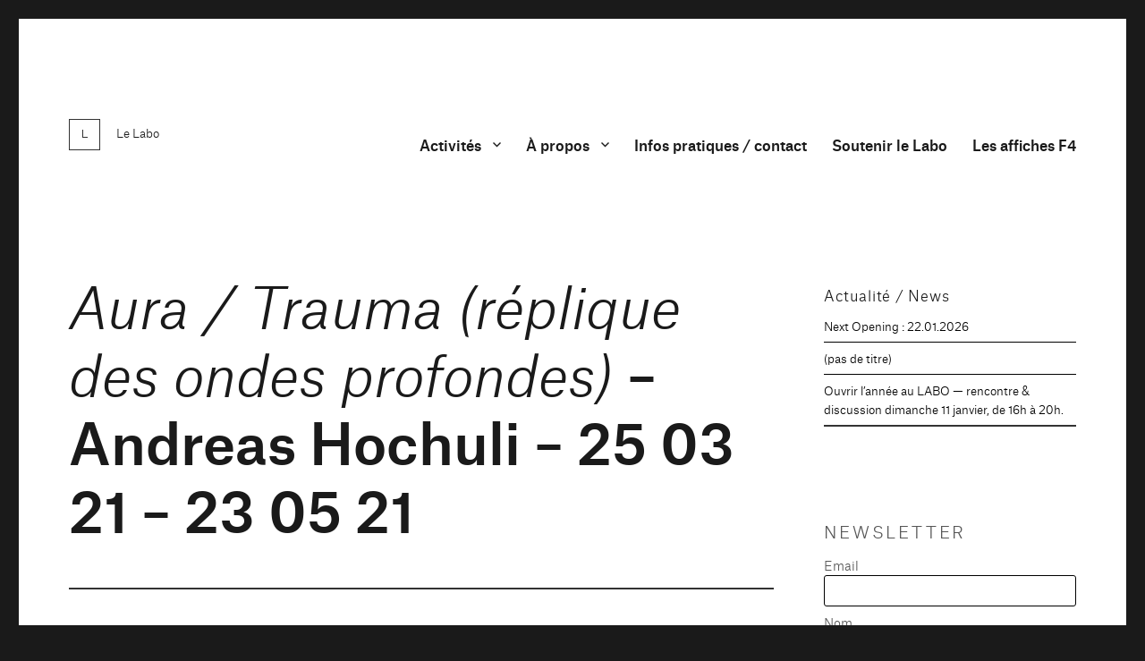

--- FILE ---
content_type: text/html; charset=UTF-8
request_url: http://www.espacelabo.net/portfolio/25-03-21-23-05-21-aura-trauma-replique-des-ondes-profondes-andreas-hochuli/
body_size: 26429
content:
<!DOCTYPE html>
<html lang="fr-FR" class="no-js">
<head>
	<meta charset="UTF-8">
	<meta name="viewport" content="width=device-width, initial-scale=1.0">
	<link rel="profile" href="https://gmpg.org/xfn/11">
		<script>(function(html){html.className=html.className.replace(/\bno-js\b/,'js')})(document.documentElement);</script>
<style id="jetpack-boost-critical-css">@media all{html{font-family:sans-serif;-webkit-text-size-adjust:100%;-ms-text-size-adjust:100%}body{margin:0}article,aside,figure,footer,header,main,nav,section{display:block}a{background-color:transparent}img{border:0}svg:not(:root){overflow:hidden}figure{margin:0}button,input{color:inherit;font:inherit;margin:0}button{overflow:visible}button,input{max-width:100%}button{-webkit-appearance:button}input[type=search]{-webkit-appearance:textfield}input[type=search]::-webkit-search-cancel-button{-webkit-appearance:none}.menu-item-has-children a:after,.search-submit:before,.social-navigation a:before{-moz-osx-font-smoothing:grayscale;-webkit-font-smoothing:antialiased;display:inline-block;font-family:Genericons;font-size:16px;font-style:normal;font-variant:normal;font-weight:400;line-height:1;speak:never;text-align:center;text-decoration:inherit;text-transform:none;vertical-align:top}body,button,input{color:#1a1a1a;font-family:Merriweather,Georgia,serif;font-size:16px;font-size:1rem;line-height:1.75}h1,h2,h3{clear:both;font-weight:700;margin:0;text-rendering:optimizeLegibility}p{margin:0 0 1.75em}em{font-style:italic}html{-webkit-box-sizing:border-box;-moz-box-sizing:border-box;box-sizing:border-box}*,:after,:before{-webkit-box-sizing:inherit;-moz-box-sizing:inherit;box-sizing:inherit}body{background:#1a1a1a}ul{margin:0 0 1.75em 1.25em;padding:0}ul{list-style:disc}li>ul{margin-bottom:0}img{height:auto;max-width:100%;vertical-align:middle}input{line-height:normal}button{background:#1a1a1a;border:0;border-radius:2px;color:#fff;font-family:Montserrat,"Helvetica Neue",sans-serif;font-weight:700;letter-spacing:.046875em;line-height:1;padding:.84375em .875em .78125em;text-transform:uppercase}input[type=search]{background:#f7f7f7;background-image:-webkit-linear-gradient(rgba(255,255,255,0),rgba(255,255,255,0));border:1px solid #d1d1d1;border-radius:2px;color:#686868;padding:.625em .4375em;width:100%}.search-form{position:relative}input[type=search].search-field{border-radius:2px 0 0 2px;width:-webkit-calc(100% - 42px);width:calc(100% - 42px)}.search-submit:before{content:"";font-size:24px;left:2px;line-height:42px;position:relative;width:40px}.search-submit{border-radius:0 2px 2px 0;bottom:0;overflow:hidden;padding:0;position:absolute;right:0;top:0;width:42px}a{color:#007acc;text-decoration:none}.site-header-menu{display:none;-webkit-flex:0 1 100%;-ms-flex:0 1 100%;flex:0 1 100%;margin:.875em 0}.no-js .site-header-menu{display:block}.main-navigation{font-family:Montserrat,"Helvetica Neue",sans-serif}.site-footer .main-navigation{margin-bottom:1.75em}.main-navigation ul{list-style:none;margin:0}.main-navigation li{border-top:1px solid #d1d1d1;position:relative}.main-navigation a{color:#1a1a1a;display:block;line-height:1.3125;outline-offset:-1px;padding:.84375em 0}.main-navigation ul ul{display:none;margin-left:.875em}.no-js .main-navigation ul ul{display:block}.main-navigation .primary-menu{border-bottom:1px solid #d1d1d1}.main-navigation .menu-item-has-children>a{margin-right:56px}.site-header .main-navigation+.social-navigation{margin-top:1.75em}.social-navigation ul{list-style:none;margin:0 0-.4375em}.social-navigation li{float:left;margin:0 .4375em .4375em 0}.social-navigation a{border:1px solid #d1d1d1;border-radius:50%;color:#1a1a1a;display:block;height:35px;position:relative;width:35px}.social-navigation a:before{content:"";height:33px;line-height:33px;text-align:center;width:33px}.social-navigation a[href*="facebook.com"]:before{content:""}.screen-reader-text{clip:rect(1px,1px,1px,1px);height:1px;overflow:hidden;position:absolute!important;width:1px;word-wrap:normal!important}.site .skip-link{background-color:#f1f1f1;box-shadow:0 0 1px 1px rgba(0,0,0,.2);color:#21759b;display:block;font-family:Montserrat,"Helvetica Neue",sans-serif;font-size:14px;font-weight:700;left:-9999em;outline:0;padding:15px 23px 14px;text-decoration:none;text-transform:none;top:-9999em}.entry-content:after,.entry-content:before,.primary-menu:after,.primary-menu:before,.site-content:after,.site-content:before,.site-main>article:after,.site-main>article:before,.social-links-menu:after,.social-links-menu:before,.textwidget:after,.textwidget:before{content:"";display:table}.entry-content:after,.primary-menu:after,.site-content:after,.site-main>article:after,.social-links-menu:after,.textwidget:after{clear:both}.widget{border-top:4px solid #1a1a1a;margin-bottom:3.5em;padding-top:1.75em}.widget>:last-child,.widget>nav>:last-child{margin-bottom:0}.widget .widget-title{font-family:Montserrat,"Helvetica Neue",sans-serif;font-size:16px;font-size:1rem;letter-spacing:.046875em;line-height:1.3125;margin:0 0 1.75em;text-transform:uppercase}.site{background-color:#fff}.site-inner{margin:0 auto;max-width:1320px;position:relative}.site-content{word-wrap:break-word}.site-main{margin-bottom:3.5em}.site-main>:last-child{margin-bottom:0}.site-header{padding:2.625em 7.6923%}.site-header-main{-webkit-align-items:center;-ms-flex-align:center;align-items:center;display:-webkit-flex;display:-ms-flexbox;display:flex;-webkit-flex-wrap:wrap;-ms-flex-wrap:wrap;flex-wrap:wrap}.site-branding{margin:.875em auto .875em 0;max-width:100%;min-width:0;overflow:hidden}.site-title{font-family:Montserrat,"Helvetica Neue",sans-serif;font-size:23px;font-size:1.4375rem;font-weight:700;line-height:1.2173913043;margin:0}.site-branding .site-title a{color:#1a1a1a}.site-description{color:#686868;display:none;font-size:13px;font-size:.8125rem;font-weight:400;line-height:1.0769230769;margin:.538461538em 0 0}.menu-toggle{background-color:transparent;border:1px solid #d1d1d1;color:#1a1a1a;font-size:13px;font-size:.8125rem;margin:1.076923077em 0;padding:.769230769em}.no-js .menu-toggle{display:none}.site-main>article{margin-bottom:3.5em;position:relative}.entry-content,.entry-footer,.entry-header{margin-right:7.6923%;margin-left:7.6923%}.entry-title{font-family:Montserrat,"Helvetica Neue",sans-serif;font-size:28px;font-size:1.75rem;font-weight:700;line-height:1.25;margin-bottom:1em}.post-thumbnail{display:block;margin:0 7.6923% 1.75em}.post-thumbnail img{display:block}.entry-content{border-color:#d1d1d1}.entry-title{-webkit-hyphens:auto;-moz-hyphens:auto;-ms-hyphens:auto;hyphens:auto}.entry-content>:last-child,.textwidget>:last-child{margin-bottom:0}.entry-footer{color:#686868;font-family:Montserrat,"Helvetica Neue",sans-serif;font-size:13px;font-size:.8125rem;line-height:1.6153846154;margin-top:2.1538461538em}.sidebar{margin-bottom:3.5em;padding:0 7.6923%}@-ms-viewport{width:device-width}@viewport{width:device-width}@media screen and (min-width:44.375em){html{scroll-padding-top:calc(var(--wp-admin--admin-bar--height,0px) + 21px)}body:not(.custom-background-image):after,body:not(.custom-background-image):before{background:inherit;content:"";display:block;height:21px;left:0;position:fixed;width:100%;z-index:99}body:not(.custom-background-image):before{top:0}body:not(.custom-background-image):after{bottom:0}.site{margin:21px}.site-main{margin-bottom:5.25em}.site-header{padding:3.9375em 7.6923%}.site-branding{margin-top:1.3125em;margin-bottom:1.3125em}.site-title{font-size:28px;font-size:1.75rem;line-height:1.25}.site-description{display:block}.menu-toggle{font-size:16px;font-size:1rem;margin:1.3125em 0;padding:.8125em .875em .6875em}.site-header-menu{margin:1.3125em 0}.site-header .main-navigation+.social-navigation{margin-top:2.625em}.site-main>article{margin-bottom:5.25em}.entry-content,.entry-footer,.entry-header,.post-thumbnail{margin-right:23.0769%}.entry-title{font-size:33px;font-size:2.0625rem;line-height:1.2727272727;margin-bottom:.8484848485em}.widget{margin-bottom:5.25em}.sidebar{margin-bottom:5.25em;padding-right:23.0769%}}@media screen and (min-width:56.875em){.site-header{padding-right:4.5455%;padding-left:4.5455%}.site-header-main{-webkit-align-items:flex-start;-ms-flex-align:start;align-items:flex-start}.site-header-menu{display:block;-webkit-flex:0 1 auto;-ms-flex:0 1 auto;flex:0 1 auto}.main-navigation{margin:0-.875em}.main-navigation .primary-menu,.main-navigation .primary-menu>li{border:0}.main-navigation .primary-menu>li{float:left}.main-navigation a{outline-offset:-8px;padding:.65625em .875em;white-space:nowrap}.main-navigation ul ul{border-bottom:1px solid #d1d1d1;display:block;left:-999em;margin:0;position:absolute;z-index:99999}.main-navigation ul ul li{background-color:#fff;border:1px solid #d1d1d1;border-bottom-width:0}.main-navigation ul ul a{white-space:normal;width:12.6875em}.main-navigation ul ul:after,.main-navigation ul ul:before{border-style:solid;content:"";position:absolute}.main-navigation ul ul:before{border-color:#d1d1d1 transparent;border-width:0 10px 10px;right:9px;top:-9px}.main-navigation ul ul:after{border-color:#fff transparent;border-width:0 8px 8px;right:11px;top:-7px}.main-navigation .menu-item-has-children>a{margin:0;padding-right:2.25em}.main-navigation .menu-item-has-children>a:after{content:"";position:absolute;right:.625em;top:.8125em}.menu-toggle,.site-footer .main-navigation,.site-header .social-navigation{display:none}.site-content{padding:0 4.5455%}.content-area{float:left;margin-right:-100%;width:70%}.entry-content,.entry-footer,.entry-header,.post-thumbnail{margin-right:0;margin-left:0}.sidebar{float:left;margin-left:75%;padding:0;width:25%}.widget{font-size:13px;font-size:.8125rem;line-height:1.6153846154;margin-bottom:3.230769231em;padding-top:1.615384615em}.widget .widget-title{margin-bottom:1.3125em}.widget ul{margin-bottom:1.6153846154em}.widget button,.widget input{font-size:13px;font-size:.8125rem;line-height:1.6153846154}.widget button{line-height:1;padding:.846153846em}.widget input[type=search]{padding:.4615384615em .5384615385em}.widget h2{font-size:19px;font-size:1.1875rem;line-height:1.1052631579;margin-bottom:1.1052631579em}.widget input[type=search].search-field{width:-webkit-calc(100% - 35px);width:calc(100% - 35px)}.widget .search-submit:before{font-size:16px;left:1px;line-height:35px;width:34px}.widget button.search-submit{padding:0;width:35px}}@media screen and (min-width:61.5625em){.site-main{margin-bottom:7em}.site-header{padding:5.25em 4.5455%}.site-branding,.site-header-menu{margin-top:1.75em;margin-bottom:1.75em}.widget{margin-bottom:4.307692308em}.site-main>article{margin-bottom:7em}.entry-title{font-size:40px;font-size:2.5rem;line-height:1.225;margin-bottom:1.05em}.post-thumbnail{margin-bottom:2.625em}.sidebar{margin-bottom:7em}body:not(.search-results) article:not(.type-page) .entry-content{float:right;width:71.42857144%}body:not(.search-results) article:not(.type-page) .entry-footer{float:left;margin-top:.1538461538em;width:21.42857143%}}}@media all{@font-face{font-family:labo-light-italic;font-weight:400!important;font-style:normal}@font-face{font-family:labo-light;font-weight:400!important;font-style:normal}@font-face{font-family:labo-medium;font-weight:400!important;font-style:normal}html{font-family:sans-serif;-webkit-text-size-adjust:100%;-ms-text-size-adjust:100%}body{margin:0}article,aside,figure,footer,header,main,nav,section{display:block}.entry-footer{display:none}a{background-color:transparent}img{border:0}svg:not(:root){overflow:hidden}figure{margin:0}button,input{color:inherit;font:inherit;margin:0}button{overflow:visible}button,input{max-width:100%}button{-webkit-appearance:button}input[type=search]{-webkit-appearance:textfield}input[type=search]::-webkit-search-cancel-button{-webkit-appearance:none}.menu-item-has-children a:after,.search-submit:before,.social-navigation a:before{-moz-osx-font-smoothing:grayscale;-webkit-font-smoothing:antialiased;display:inline-block;font-family:Genericons;font-size:16px;font-style:normal;font-variant:normal;font-weight:100;line-height:1;speak:none;text-align:center;text-decoration:inherit;text-transform:none;vertical-align:top}body,button,input{color:#1a1a1a;font-family:labo-light;font-size:16px;font-size:1rem;line-height:1.75}h1,h2,h3{clear:both;font-weight:100;margin:0;text-rendering:optimizeLegibility;font-family:labo-medium}p{margin:0 0 1.75em}em{font-style:normal;font-family:labo-light-italic}html{-webkit-box-sizing:border-box;-moz-box-sizing:border-box;box-sizing:border-box}*,:after,:before{-webkit-box-sizing:inherit;-moz-box-sizing:inherit;box-sizing:inherit}body{background:#1a1a1a}ul{margin:0 0 1.75em 1.25em;padding:0}ul{list-style:none;margin:0}li>ul{margin-bottom:0}li{margin-top:7px!important;border-bottom:1px solid #000;padding-bottom:7px}li:last-child{border-bottom:2px solid #333}img{height:auto;max-width:100%;vertical-align:middle}input{line-height:normal}button{background:#1a1a1a;border:0;border-radius:2px;color:#fff;font-family:labo-light,"Helvetica Neue",sans-serif;font-weight:100;letter-spacing:.046875em;line-height:1;padding:.84375em .875em .78125em;text-transform:uppercase}input[type=search]{background:#fff;background-image:none;border:1px solid #000;border-radius:2px;color:#686868;padding:.625em .4375em;width:100%}.search-form{position:relative}input[type=search].search-field{border-radius:2px 0 0 2px;width:-webkit-calc(100% - 42px);width:calc(100% - 42px)}.search-submit:before{content:"";font-size:24px;left:2px;line-height:42px;position:relative;width:40px}.search-submit{border-radius:0 2px 2px 0;bottom:0;overflow:hidden;padding:0;position:absolute;right:0;top:0;width:42px}a{color:#007acc;text-decoration:none}.site-header-menu{display:none;-webkit-flex:0 1 100%;-ms-flex:0 1 100%;flex:0 1 100%;margin:.875em 0}.no-js .site-header-menu{display:block}.main-navigation{font-family:labo-medium,"Helvetica Neue",sans-serif}.site-footer .main-navigation{margin-bottom:1.75em}.main-navigation ul{list-style:none;margin:0}.main-navigation li{border-top:1px solid #d1d1d1;position:relative}.main-navigation a{color:#1a1a1a;display:block;line-height:1.3125;outline-offset:-1px;padding:.84375em 0}.main-navigation ul ul{display:none;margin-left:.875em}.no-js .main-navigation ul ul{display:block}.main-navigation .primary-menu{border-bottom:1px solid #d1d1d1}.main-navigation .menu-item-has-children>a{margin-right:56px}.site-header .main-navigation+.social-navigation{margin-top:1.75em}.social-navigation ul{list-style:none;margin:0 0-.4375em}.social-navigation li{float:left;margin:0 .4375em .4375em 0;border-bottom:none}.social-navigation a{border:0 solid #d1d1d1;border-radius:50%;color:#fff;display:block;height:35px;position:relative;width:35px}.social-navigation a:before{content:"";height:33px;line-height:33px;text-align:center;width:33px}.social-navigation a[href*="facebook.com"]:before{content:""}.screen-reader-text{clip:rect(1px,1px,1px,1px);height:1px;overflow:hidden;position:absolute!important;width:1px;word-wrap:normal!important}.site .skip-link{background-color:#f1f1f1;box-shadow:0 0 1px 1px rgba(0,0,0,.2);color:#21759b;display:block;font-family:labo-light,"Helvetica Neue",sans-serif;font-size:14px;font-weight:100;left:-9999em;outline:0;padding:15px 23px 14px;text-decoration:none;text-transform:none;top:-9999em}.entry-content:after,.entry-content:before,.primary-menu:after,.primary-menu:before,.site-content:after,.site-content:before,.site-main>article:after,.site-main>article:before,.social-links-menu:after,.social-links-menu:before,.textwidget:after,.textwidget:before{content:"";display:table}.entry-content:after,.primary-menu:after,.site-content:after,.site-main>article:after,.social-links-menu:after,.textwidget:after{clear:both}.widget{border-top:0 solid #1a1a1a;margin-bottom:3.5em;padding-top:1.75em}.widget>:last-child{margin-bottom:0}.widget .widget-title{font-family:labo-light,"Helvetica Neue",sans-serif;font-size:16px;font-size:1rem;letter-spacing:.046875em;line-height:1.3125;margin:0 0 1.75em;text-transform:none;display:none}.site{background-color:#fff}.site-inner{margin:0 auto;max-width:1320px;position:relative}.site-content{word-wrap:break-word}.site-main{margin-bottom:3.5em}.site-main>:last-child{margin-bottom:0}.site-header{padding:2.625em 7.6923%}.site-header-main{-webkit-align-items:center;-ms-flex-align:center;align-items:center;display:-webkit-flex;display:-ms-flexbox;display:flex;-webkit-flex-wrap:wrap;-ms-flex-wrap:wrap;flex-wrap:wrap}.site-branding{margin:.875em auto .875em 0}.site-title{font-family:labo-light,"Helvetica Neue",sans-serif;font-size:36px;font-size:.813rem;font-weight:100;line-height:1.2173913043;margin:0}.site-title::before{content:url(https://www.espacelabo.net/dev/wp-content/themes/labo/images/logo.svg) "\a";text-align:left;margin:0 auto .67em;opacity:.8;padding-right:15px;vertical-align:-89%}.site-branding .site-title a{color:#1a1a1a}.site-description{color:#686868;display:none!important;font-size:16px;font-size:1rem;font-weight:100;line-height:1.0769230769;margin:.538461538em 0 0;padding-left:65px}.menu-toggle{background-color:transparent;border:0 solid #d1d1d1;color:#1a1a1a;font-size:12px;margin:1.076923077em 0;padding:.769230769em;font-family:labo-light!important;font-weight:100!important}.no-js .menu-toggle{display:none}.site-main>article{margin-bottom:3.5em;position:relative}.entry-content,.entry-footer,.entry-header{margin-right:7.6923%;margin-left:7.6923%}.entry-title{font-family:labo-medium,"Helvetica Neue",sans-serif;font-size:28px;font-size:1.75rem;font-weight:100;line-height:1.25;margin-bottom:1em;padding-bottom:.833em;border-bottom:2px solid #333!important}.post-thumbnail{display:block;margin:0 7.6923% 1.75em}.post-thumbnail img{display:block}.entry-content{border-color:#d1d1d1}.entry-title{-webkit-hyphens:auto;-moz-hyphens:auto;-ms-hyphens:auto;hyphens:auto}.entry-content>:last-child,.textwidget>:last-child{margin-bottom:0}.entry-footer{color:#686868;font-family:labo-light,"Helvetica Neue",sans-serif;font-size:13px;font-size:.8125rem;line-height:1.6153846154;margin-top:2.1538461538em}.sidebar{margin-bottom:3.5em;padding:0 7.6923%}@-ms-viewport{width:device-width}@viewport{width:device-width}@media screen and (min-width:44.375em){body:not(.custom-background-image):after,body:not(.custom-background-image):before{background:inherit;content:"";display:block;height:21px;left:0;position:fixed;width:100%;z-index:99}body:not(.custom-background-image):before{top:0}body:not(.custom-background-image):after{bottom:0}.site{margin:21px}.site-main{margin-bottom:5.25em}.site-header{padding:3.9375em 7.6923%}.site-branding{margin-top:1.3125em;margin-bottom:1.3125em}.site-title{font-size:45px;font-size:.813rem;line-height:1.25}.site-description{display:block}.menu-toggle{font-size:16px;font-size:1rem;margin:1.3125em 0;padding:.8125em .875em .6875em}.site-header-menu{margin:1.3125em 0}.site-header .main-navigation+.social-navigation{margin-top:2.625em}.site-main>article{margin-bottom:5.25em}.entry-content,.entry-footer,.entry-header,.post-thumbnail{margin-right:23.0769%}.entry-title{font-size:33px;font-size:2.0625rem;line-height:1.2727272727;margin-bottom:.8484848485em}.widget{margin-bottom:5.25em}.sidebar{margin-bottom:5.25em;padding-right:23.0769%}}@media screen and (min-width:56.875em){.site-header{padding-right:4.5455%;padding-left:4.5455%}.site-header-main{-webkit-align-items:flex-start;-ms-flex-align:start;align-items:flex-start}.site-header-menu{display:block;-webkit-flex:0 1 auto;-ms-flex:0 1 auto;flex:0 1 auto}.main-navigation{margin:0-.875em}.main-navigation .primary-menu,.main-navigation .primary-menu>li{border:0}.main-navigation .primary-menu>li{float:left}.main-navigation a{outline-offset:-8px;padding:.65625em .875em;white-space:nowrap}.main-navigation ul ul{border-bottom:0 solid #fff;display:block;left:-999em;margin:0;position:absolute;z-index:99999}.main-navigation ul ul li{background-color:#fff;border:0 solid #fff;border-bottom-width:0;margin-top:0!important;margin-bottom:0!important;text-align:right!important;padding-bottom:0!important;padding-top:0!important}.main-navigation ul ul a{white-space:normal;width:12.6875em}.main-navigation ul ul:after,.main-navigation ul ul:before{border-style:solid;content:"";position:absolute}.main-navigation ul ul:before{border-color:#d1d1d1 transparent;border-width:0 10px 10px;right:9px;top:-9px}.main-navigation ul ul:after{border-color:#fff transparent;border-width:0 8px 8px;right:11px;top:-7px}.main-navigation .menu-item-has-children>a{margin:0;padding-right:2.25em}.main-navigation .menu-item-has-children>a:after{content:"";position:absolute;right:.625em;top:.8125em}.menu-toggle,.site-footer .main-navigation,.site-header .social-navigation{display:none}.site-content{padding:0 4.5455%}.content-area{float:left;margin-right:-100%;width:70%}.entry-content,.entry-footer,.entry-header,.post-thumbnail{margin-right:0;margin-left:0}.sidebar{float:left;margin-left:75%;padding:0;width:25%}.widget{font-size:13px;font-size:.8125rem;line-height:1.6153846154;margin-bottom:3.230769231em;padding-top:1.615384615em}.widget .widget-title{margin-bottom:.75em}.widget ul{margin-bottom:1.6153846154em}.widget button,.widget input{font-size:13px;font-size:.8125rem;line-height:1.6153846154}.widget button{line-height:1;padding:.846153846em}.widget input[type=search]{padding:.4615384615em .5384615385em}.widget h2{font-size:19px;font-size:1.1875rem;line-height:1.1052631579;margin-bottom:1.1052631579em}.widget input[type=search].search-field{width:-webkit-calc(100% - 35px);width:calc(100% - 35px)}.widget .search-submit:before{font-size:16px;left:1px;line-height:35px;width:34px}.widget button.search-submit{padding:0;width:35px}}@media screen and (min-width:61.5625em){.site-main{margin-bottom:7em}.site-header{padding:5.25em 4.5455%}.site-branding,.site-header-menu{margin-top:1.75em;margin-bottom:1.75em}.widget{margin-bottom:4.307692308em}.site-main>article{margin-bottom:2.5em}.entry-title{font-size:136px;font-size:3.888rem;line-height:1.225;margin-bottom:1.05em;hyphens:none}.post-thumbnail{margin-bottom:2.625em}.sidebar{margin-bottom:7em}body:not(.search-results) article:not(.type-page) .entry-content{float:left;width:100%}body:not(.search-results) article:not(.type-page) .entry-footer{float:left;margin-top:.1538461538em;width:21.42857143%}}}body,button,input{color:#1a1a1a;font-family:labo-light;font-size:16px;font-size:1rem;line-height:1.75}button{background:#1a1a1a;border:0;border-radius:2px;color:#fff;font-family:labo-light,"Helvetica Neue",sans-serif;font-weight:100;letter-spacing:.046875em;line-height:1;padding:.84375em .875em .78125em;text-transform:none}button{background:#fff;border:0;border-radius:2px;color:#000;font-weight:100;letter-spacing:.046875em;line-height:1;padding:.84375em .875em .78125em;text-transform:none}.widget button{line-height:1;padding:0;font-family:labo-medium,"Helvetica Neue",sans-serif}@media all{.wp-block-image img{box-sizing:border-box;height:auto;max-width:100%;vertical-align:bottom}ul{box-sizing:border-box}.entry-content{counter-reset:footnotes}.screen-reader-text{clip:rect(1px,1px,1px,1px);word-wrap:normal!important;border:0;-webkit-clip-path:inset(50%);clip-path:inset(50%);height:1px;margin:-1px;overflow:hidden;padding:0;position:absolute;width:1px}html :where(img[class*=wp-image-]){height:auto;max-width:100%}:where(figure){margin:0 0 1em}}@media all{:root{--swiper-theme-color:#007aff}.jp-carousel-overlay .swiper-container{list-style:none;margin-left:auto;margin-right:auto;overflow:hidden;padding:0;position:relative;z-index:1}.jp-carousel-overlay .swiper-wrapper{box-sizing:content-box;display:flex;height:100%;position:relative;width:100%;z-index:1}.jp-carousel-overlay .swiper-wrapper{transform:translateZ(0)}:root{--swiper-navigation-size:44px}.jp-carousel-overlay .swiper-button-next,.jp-carousel-overlay .swiper-button-prev{align-items:center;color:var(--swiper-navigation-color,var(--swiper-theme-color));display:flex;height:var(--swiper-navigation-size);justify-content:center;margin-top:calc(0px - var(--swiper-navigation-size)/ 2);position:absolute;top:50%;width:calc(var(--swiper-navigation-size)/44*27);z-index:10}.jp-carousel-overlay .swiper-button-next:after,.jp-carousel-overlay .swiper-button-prev:after{font-family:swiper-icons;font-size:var(--swiper-navigation-size);font-variant:normal;letter-spacing:0;line-height:1;text-transform:none!important;text-transform:none}.jp-carousel-overlay .swiper-button-prev{left:10px;right:auto}.jp-carousel-overlay .swiper-button-prev:after{content:"prev"}.jp-carousel-overlay .swiper-button-next{left:auto;right:10px}.jp-carousel-overlay .swiper-button-next:after{content:"next"}.jp-carousel-overlay .swiper-pagination{position:absolute;text-align:center;transform:translateZ(0);z-index:10}:root{--jp-carousel-primary-color:#fff;--jp-carousel-primary-subtle-color:#999;--jp-carousel-bg-color:#000;--jp-carousel-bg-faded-color:#222}.jp-carousel-overlay .swiper-button-next,.jp-carousel-overlay .swiper-button-prev{background-image:none}.jp-carousel-wrap *{line-height:inherit}.jp-carousel-wrap.swiper-container{height:auto;width:100vw}.jp-carousel-overlay .swiper-button-next,.jp-carousel-overlay .swiper-button-prev{background-image:none;height:auto;opacity:.5;padding:20px 40px;width:auto}.jp-carousel-overlay .swiper-button-next:after,.jp-carousel-overlay .swiper-button-prev:after{content:none}.jp-carousel-overlay .swiper-button-next svg,.jp-carousel-overlay .swiper-button-prev svg{background:var(--jp-carousel-bg-color);border-radius:4px;height:30px;width:28px}.jp-carousel-overlay{background:var(--jp-carousel-bg-color);bottom:0;direction:ltr;font-family:Helvetica Neue,sans-serif!important;left:0;overflow-x:hidden;overflow-y:auto;position:fixed;right:0;top:0;z-index:2147483647}.jp-carousel-overlay *{box-sizing:border-box}.jp-carousel-overlay h2:before,.jp-carousel-overlay h3:before{content:none;display:none}.jp-carousel-overlay .swiper-container .swiper-button-prev{left:0;right:auto}.jp-carousel-overlay .swiper-container .swiper-button-next{left:auto;right:0}.jp-carousel-container{display:grid;grid-template-rows:1fr 64px;height:100%}.jp-carousel-info{display:flex;flex-direction:column;text-align:left!important;-webkit-font-smoothing:subpixel-antialiased!important;background-color:var(--jp-carousel-bg-color);opacity:1;z-index:100}.jp-carousel-info-footer{align-items:center;display:flex;height:64px;justify-content:space-between;position:relative}.jp-carousel-info-extra,.jp-carousel-info-footer{background-color:var(--jp-carousel-bg-color);width:100vw}.jp-carousel-info-extra{border-top:1px solid var(--jp-carousel-bg-faded-color);display:none;padding:35px}.jp-carousel-title-and-caption{margin-bottom:15px}.jp-carousel-photo-info{left:0!important;width:100%!important}.jp-carousel-comments-wrapper{display:none;padding:0;width:100%!important}.jp-carousel-close-hint{color:var(--jp-carousel-primary-color);height:45px;letter-spacing:0!important;padding:10px;position:fixed;right:30px;text-align:right;top:20px;width:45px;z-index:15}.jp-carousel-close-hint svg{background:var(--jp-carousel-bg-color);border-radius:4px;padding:3px 2px}.jp-carousel-pagination-container{flex:1;margin:0 15px 0 35px}.jp-carousel-pagination,.jp-swiper-pagination{color:var(--jp-carousel-primary-color);display:none;font-size:15px;font-weight:400;position:static!important;white-space:nowrap}.jp-carousel-pagination-container .swiper-pagination{line-height:8px;text-align:left}.jp-carousel-pagination{padding-left:5px}.jp-carousel-info-footer .jp-carousel-photo-title-container{flex-basis:50vw;flex:4;justify-content:center;margin:0;overflow:hidden}.jp-carousel-photo-caption,.jp-carousel-photo-title{background:0 0!important;border:none!important;color:var(--jp-carousel-primary-color);display:inline-block;font:normal 20px/1.3em Helvetica Neue,sans-serif;letter-spacing:0!important;line-height:normal;margin:0 0 10px;overflow:hidden;padding:0;text-shadow:none!important;text-transform:none!important}.jp-carousel-info-footer .jp-carousel-photo-caption{color:var(--jp-carousel-primary-subtle-color);font-size:15px;margin:0;text-align:center;text-overflow:ellipsis;white-space:nowrap}.jp-carousel-photo-title{font-size:32px;margin-bottom:2px}.jp-carousel-photo-description{color:var(--jp-carousel-primary-subtle-color);font-size:16px;margin:25px 0;overflow:hidden;overflow-wrap:break-word;width:100%}.jp-carousel-caption{font-size:14px;font-weight:400;margin:0}.jp-carousel-image-meta{color:var(--jp-carousel-primary-color);display:none;font-size:13px;font:12px/1.4 Helvetica Neue,sans-serif!important;width:100%}.jp-carousel-image-meta ul{list-style:none!important;margin:0!important;padding:0!important}a.jp-carousel-image-download{clear:both;color:var(--jp-carousel-primary-subtle-color);display:inline-block;font-size:14px;font-weight:400;line-height:1;text-decoration:none}a.jp-carousel-image-download svg{display:inline-block;margin:0 3px;padding-bottom:2px;vertical-align:middle}.jp-carousel-comments{background:none transparent;bottom:10px;font:15px/1.7 Helvetica Neue,sans-serif!important;font-weight:400;margin-top:20px;width:100%}#jp-carousel-loading-overlay{bottom:0;display:none;left:0;position:fixed;right:0;top:0}#jp-carousel-loading-wrapper{align-items:center;display:flex;height:100vh;justify-content:center;width:100vw}#jp-carousel-library-loading,#jp-carousel-library-loading:after{border-radius:50%;height:40px;width:40px}#jp-carousel-library-loading{border:8px solid hsla(0,0%,100%,.2);border-left:8px solid var(--jp-carousel-primary-color);float:left;font-size:10px;margin:22px 0 0 10px;position:relative;text-indent:-9999em;transform:translateZ(0)}#jp-carousel-comment-form-spinner,#jp-carousel-comment-form-spinner:after{border-radius:50%;height:20px;width:20px}#jp-carousel-comment-form-spinner{border:4px solid hsla(0,0%,100%,.2);border-left:4px solid var(--jp-carousel-primary-color);bottom:0;display:none;float:left;font-size:10px;left:0;margin:0 auto;position:absolute;right:0;text-indent:-9999em;top:calc(50% - 15px);transform:translateZ(0)}.jp-carousel-info-content-wrapper{margin:auto;max-width:800px}#jp-carousel-comment-form-commenting-as p{float:left;font:400 13px/1.7 Helvetica Neue,sans-serif!important;margin:22px 0 0}#jp-carousel-comment-form-container{color:var(--jp-carousel-primary-subtle-color);margin-bottom:15px;margin-top:20px;overflow:hidden;position:relative;width:100%}#jp-carousel-comment-post-results{display:none;overflow:auto;width:100%}#jp-carousel-comments-loading{color:var(--jp-carousel-primary-subtle-color);display:none}#jp-carousel-comments-loading{bottom:10px;font:400 15px/1.7 Helvetica Neue,sans-serif!important;margin-bottom:20px;margin-top:20px;text-align:left;width:100%}.jp-carousel-photo-icons-container{display:block;flex:1;margin:0 20px 0 30px;text-align:right;white-space:nowrap}.jp-carousel-icon-btn{background:0 0;border:none;display:inline-block;height:64px;padding:16px;text-decoration:none}.jp-carousel-icon{border:none;border-radius:4px;display:inline-block;font-style:normal;font-weight:400;line-height:0;padding:4px 3px 3px;width:31px}.jp-carousel-icon svg{display:inline-block}.jp-carousel-overlay rect{fill:var(--jp-carousel-primary-color)}.jp-carousel-icon .jp-carousel-has-comments-indicator{background:var(--jp-carousel-primary-color);border-radius:4px;color:var(--jp-carousel-bg-color);display:none;font-family:Helvetica Neue,sans-serif!important;font-size:12px;font-weight:400;line-height:1;margin-left:-16px;padding:2px 4px;position:relative;vertical-align:top}@media only screen and (max-width:760px){.jp-carousel-overlay .swiper-container .swiper-button-next,.jp-carousel-overlay .swiper-container .swiper-button-prev{display:none!important}.jp-carousel-image-meta{box-sizing:border-box;float:none!important;margin-left:0;width:100%!important}.jp-carousel-close-hint{font-size:26px!important;position:fixed!important;right:10px;top:10px}.jp-carousel-wrap{background-color:var(--jp-carousel-bg-color)}.jp-carousel-caption{overflow:visible!important}.jp-carousel-info-footer .jp-carousel-photo-title-container{display:none}.jp-carousel-photo-icons-container{margin:0 10px 0 0;white-space:nowrap}.jp-carousel-icon-btn{padding-left:20px}.jp-carousel-pagination{padding-left:5px}.jp-carousel-pagination-container{margin-left:25px}}.screen-reader-text{border:0;clip:rect(1px,1px,1px,1px);-webkit-clip-path:inset(50%);clip-path:inset(50%);height:1px;margin:-1px;overflow:hidden;padding:0;position:absolute!important;width:1px;word-wrap:normal!important}}</style><title>Aura / Trauma (réplique des ondes profondes) – Andreas Hochuli – 25 03 21 – 23 05 21 &#8211; Le Labo</title>
<meta name='robots' content='max-image-preview:large'/>
<link rel='dns-prefetch' href='//stats.wp.com'/>
<link rel='preconnect' href='//c0.wp.com'/>
<link rel="alternate" type="application/rss+xml" title="Le Labo &raquo; Flux" href="https://www.espacelabo.net/feed/"/>
<link rel="alternate" type="application/rss+xml" title="Le Labo &raquo; Flux des commentaires" href="https://www.espacelabo.net/comments/feed/"/>
<link rel="alternate" title="oEmbed (JSON)" type="application/json+oembed" href="https://www.espacelabo.net/wp-json/oembed/1.0/embed?url=https%3A%2F%2Fwww.espacelabo.net%2Fportfolio%2F25-03-21-23-05-21-aura-trauma-replique-des-ondes-profondes-andreas-hochuli%2F"/>
<link rel="alternate" title="oEmbed (XML)" type="text/xml+oembed" href="https://www.espacelabo.net/wp-json/oembed/1.0/embed?url=https%3A%2F%2Fwww.espacelabo.net%2Fportfolio%2F25-03-21-23-05-21-aura-trauma-replique-des-ondes-profondes-andreas-hochuli%2F&#038;format=xml"/>
		<style>.lazyload,.lazyloading{max-width:100%}</style>
		<style id='wp-img-auto-sizes-contain-inline-css'>img:is([sizes=auto i],[sizes^="auto," i]){contain-intrinsic-size:3000px 1500px}</style>
<noscript><link rel='stylesheet' id='simple_music_widget_styles-css' href='http://www.espacelabo.net/dev/wp-content/plugins/simple-music-widget/css/A.style.css,qver=1.0.1450272016.pagespeed.cf.XoSaO2o4OU.css' media='all'/>
</noscript><link data-media="all" onload="this.media=this.dataset.media; delete this.dataset.media; this.removeAttribute( &apos;onload&apos; );" rel='stylesheet' id='simple_music_widget_styles-css' href='http://www.espacelabo.net/dev/wp-content/plugins/simple-music-widget/css/A.style.css,qver=1.0.1450272016.pagespeed.cf.XoSaO2o4OU.css' media="not all"/>
<noscript><link rel='stylesheet' id='twentysixteen-jetpack-css' href='https://c0.wp.com/p/jetpack/15.4/modules/theme-tools/compat/twentysixteen.css' media='all'/>
</noscript><link data-media="all" onload="this.media=this.dataset.media; delete this.dataset.media; this.removeAttribute( &apos;onload&apos; );" rel='stylesheet' id='twentysixteen-jetpack-css' href='https://c0.wp.com/p/jetpack/15.4/modules/theme-tools/compat/twentysixteen.css' media="not all"/>
<noscript><link rel='stylesheet' id='font-awesome-css' href='http://www.espacelabo.net/dev/wp-content/plugins/stagtools/assets/css/A.fontawesome-all.min.css,qver=1.0.1450272016.pagespeed.cf._mbokTOiYl.css' media='all'/>
</noscript><link data-media="all" onload="this.media=this.dataset.media; delete this.dataset.media; this.removeAttribute( &apos;onload&apos; );" rel='stylesheet' id='font-awesome-css' href='http://www.espacelabo.net/dev/wp-content/plugins/stagtools/assets/css/A.fontawesome-all.min.css,qver=1.0.1450272016.pagespeed.cf._mbokTOiYl.css' media="not all"/>
<noscript><link rel='stylesheet' id='stag-shortcode-styles-css' href='http://www.espacelabo.net/dev/wp-content/plugins/stagtools/assets/css/A.stag-shortcodes.css,qver=1.0.1450272016.pagespeed.cf.cR706u2z--.css' media='all'/>
</noscript><link data-media="all" onload="this.media=this.dataset.media; delete this.dataset.media; this.removeAttribute( &apos;onload&apos; );" rel='stylesheet' id='stag-shortcode-styles-css' href='http://www.espacelabo.net/dev/wp-content/plugins/stagtools/assets/css/A.stag-shortcodes.css,qver=1.0.1450272016.pagespeed.cf.cR706u2z--.css' media="not all"/>
<style id='wp-emoji-styles-inline-css'>img.wp-smiley,img.emoji{display:inline!important;border:none!important;box-shadow:none!important;height:1em!important;width:1em!important;margin:0 .07em!important;vertical-align:-.1em!important;background:none!important;padding:0!important}</style>
<style id='wp-block-library-inline-css'>:root{--wp-block-synced-color:#7a00df;--wp-block-synced-color--rgb:122 , 0 , 223;--wp-bound-block-color:var(--wp-block-synced-color);--wp-editor-canvas-background:#ddd;--wp-admin-theme-color:#007cba;--wp-admin-theme-color--rgb:0 , 124 , 186;--wp-admin-theme-color-darker-10:#006ba1;--wp-admin-theme-color-darker-10--rgb:0 , 107 , 160.5;--wp-admin-theme-color-darker-20:#005a87;--wp-admin-theme-color-darker-20--rgb:0 , 90 , 135;--wp-admin-border-width-focus:2px}@media (min-resolution:192dpi){:root{--wp-admin-border-width-focus:1.5px}}.wp-element-button{cursor:pointer}:root .has-very-light-gray-background-color{background-color:#eee}:root .has-very-dark-gray-background-color{background-color:#313131}:root .has-very-light-gray-color{color:#eee}:root .has-very-dark-gray-color{color:#313131}:root .has-vivid-green-cyan-to-vivid-cyan-blue-gradient-background{background:linear-gradient(135deg,#00d084,#0693e3)}:root .has-purple-crush-gradient-background{background:linear-gradient(135deg,#34e2e4,#4721fb 50%,#ab1dfe)}:root .has-hazy-dawn-gradient-background{background:linear-gradient(135deg,#faaca8,#dad0ec)}:root .has-subdued-olive-gradient-background{background:linear-gradient(135deg,#fafae1,#67a671)}:root .has-atomic-cream-gradient-background{background:linear-gradient(135deg,#fdd79a,#004a59)}:root .has-nightshade-gradient-background{background:linear-gradient(135deg,#330968,#31cdcf)}:root .has-midnight-gradient-background{background:linear-gradient(135deg,#020381,#2874fc)}:root{--wp--preset--font-size--normal:16px;--wp--preset--font-size--huge:42px}.has-regular-font-size{font-size:1em}.has-larger-font-size{font-size:2.625em}.has-normal-font-size{font-size:var(--wp--preset--font-size--normal)}.has-huge-font-size{font-size:var(--wp--preset--font-size--huge)}.has-text-align-center{text-align:center}.has-text-align-left{text-align:left}.has-text-align-right{text-align:right}.has-fit-text{white-space:nowrap!important}#end-resizable-editor-section{display:none}.aligncenter{clear:both}.items-justified-left{justify-content:flex-start}.items-justified-center{justify-content:center}.items-justified-right{justify-content:flex-end}.items-justified-space-between{justify-content:space-between}.screen-reader-text{border:0;clip-path:inset(50%);height:1px;margin:-1px;overflow:hidden;padding:0;position:absolute;width:1px;word-wrap:normal!important}.screen-reader-text:focus{background-color:#ddd;clip-path:none;color:#444;display:block;font-size:1em;height:auto;left:5px;line-height:normal;padding:15px 23px 14px;text-decoration:none;top:5px;width:auto;z-index:100000}html :where(.has-border-color){border-style:solid}html :where([style*=border-top-color]){border-top-style:solid}html :where([style*=border-right-color]){border-right-style:solid}html :where([style*=border-bottom-color]){border-bottom-style:solid}html :where([style*=border-left-color]){border-left-style:solid}html :where([style*=border-width]){border-style:solid}html :where([style*=border-top-width]){border-top-style:solid}html :where([style*=border-right-width]){border-right-style:solid}html :where([style*=border-bottom-width]){border-bottom-style:solid}html :where([style*=border-left-width]){border-left-style:solid}html :where(img[class*=wp-image-]){height:auto;max-width:100%}:where(figure){margin:0 0 1em}html :where(.is-position-sticky){--wp-admin--admin-bar--position-offset:var(--wp-admin--admin-bar--height,0)}@media screen and (max-width:600px){html :where(.is-position-sticky){--wp-admin--admin-bar--position-offset:0}}</style><style id='wp-block-gallery-inline-css'>.blocks-gallery-grid:not(.has-nested-images),.wp-block-gallery:not(.has-nested-images){display:flex;flex-wrap:wrap;list-style-type:none;margin:0;padding:0}.blocks-gallery-grid:not(.has-nested-images) .blocks-gallery-image,.blocks-gallery-grid:not(.has-nested-images) .blocks-gallery-item,.wp-block-gallery:not(.has-nested-images) .blocks-gallery-image,.wp-block-gallery:not(.has-nested-images) .blocks-gallery-item{display:flex;flex-direction:column;flex-grow:1;justify-content:center;margin:0 1em 1em 0;position:relative;width:calc(50% - 1em)}.blocks-gallery-grid:not(.has-nested-images) .blocks-gallery-image:nth-of-type(2n),.blocks-gallery-grid:not(.has-nested-images) .blocks-gallery-item:nth-of-type(2n),.wp-block-gallery:not(.has-nested-images) .blocks-gallery-image:nth-of-type(2n),.wp-block-gallery:not(.has-nested-images) .blocks-gallery-item:nth-of-type(2n){margin-right:0}.blocks-gallery-grid:not(.has-nested-images) .blocks-gallery-image figure,.blocks-gallery-grid:not(.has-nested-images) .blocks-gallery-item figure,.wp-block-gallery:not(.has-nested-images) .blocks-gallery-image figure,.wp-block-gallery:not(.has-nested-images) .blocks-gallery-item figure{align-items:flex-end;display:flex;height:100%;justify-content:flex-start;margin:0}.blocks-gallery-grid:not(.has-nested-images) .blocks-gallery-image img,.blocks-gallery-grid:not(.has-nested-images) .blocks-gallery-item img,.wp-block-gallery:not(.has-nested-images) .blocks-gallery-image img,.wp-block-gallery:not(.has-nested-images) .blocks-gallery-item img{display:block;height:auto;max-width:100%;width:auto}.blocks-gallery-grid:not(.has-nested-images) .blocks-gallery-image figcaption,.blocks-gallery-grid:not(.has-nested-images) .blocks-gallery-item figcaption,.wp-block-gallery:not(.has-nested-images) .blocks-gallery-image figcaption,.wp-block-gallery:not(.has-nested-images) .blocks-gallery-item figcaption{background:linear-gradient(0deg,#000000b3,#0000004d 70%,#0000);bottom:0;box-sizing:border-box;color:#fff;font-size:.8em;margin:0;max-height:100%;overflow:auto;padding:3em .77em .7em;position:absolute;text-align:center;width:100%;z-index:2}.blocks-gallery-grid:not(.has-nested-images) .blocks-gallery-image figcaption img,.blocks-gallery-grid:not(.has-nested-images) .blocks-gallery-item figcaption img,.wp-block-gallery:not(.has-nested-images) .blocks-gallery-image figcaption img,.wp-block-gallery:not(.has-nested-images) .blocks-gallery-item figcaption img{display:inline}.blocks-gallery-grid:not(.has-nested-images) figcaption,.wp-block-gallery:not(.has-nested-images) figcaption{flex-grow:1}.blocks-gallery-grid:not(.has-nested-images).is-cropped .blocks-gallery-image a,.blocks-gallery-grid:not(.has-nested-images).is-cropped .blocks-gallery-image img,.blocks-gallery-grid:not(.has-nested-images).is-cropped .blocks-gallery-item a,.blocks-gallery-grid:not(.has-nested-images).is-cropped .blocks-gallery-item img,.wp-block-gallery:not(.has-nested-images).is-cropped .blocks-gallery-image a,.wp-block-gallery:not(.has-nested-images).is-cropped .blocks-gallery-image img,.wp-block-gallery:not(.has-nested-images).is-cropped .blocks-gallery-item a,.wp-block-gallery:not(.has-nested-images).is-cropped .blocks-gallery-item img{flex:1;height:100%;object-fit:cover;width:100%}.blocks-gallery-grid:not(.has-nested-images).columns-1 .blocks-gallery-image,.blocks-gallery-grid:not(.has-nested-images).columns-1 .blocks-gallery-item,.wp-block-gallery:not(.has-nested-images).columns-1 .blocks-gallery-image,.wp-block-gallery:not(.has-nested-images).columns-1 .blocks-gallery-item{margin-right:0;width:100%}@media (min-width:600px){.blocks-gallery-grid:not(.has-nested-images).columns-3 .blocks-gallery-image,.blocks-gallery-grid:not(.has-nested-images).columns-3 .blocks-gallery-item,.wp-block-gallery:not(.has-nested-images).columns-3 .blocks-gallery-image,.wp-block-gallery:not(.has-nested-images).columns-3 .blocks-gallery-item{margin-right:1em;width:calc(33.33333% - .66667em)}.blocks-gallery-grid:not(.has-nested-images).columns-4 .blocks-gallery-image,.blocks-gallery-grid:not(.has-nested-images).columns-4 .blocks-gallery-item,.wp-block-gallery:not(.has-nested-images).columns-4 .blocks-gallery-image,.wp-block-gallery:not(.has-nested-images).columns-4 .blocks-gallery-item{margin-right:1em;width:calc(25% - .75em)}.blocks-gallery-grid:not(.has-nested-images).columns-5 .blocks-gallery-image,.blocks-gallery-grid:not(.has-nested-images).columns-5 .blocks-gallery-item,.wp-block-gallery:not(.has-nested-images).columns-5 .blocks-gallery-image,.wp-block-gallery:not(.has-nested-images).columns-5 .blocks-gallery-item{margin-right:1em;width:calc(20% - .8em)}.blocks-gallery-grid:not(.has-nested-images).columns-6 .blocks-gallery-image,.blocks-gallery-grid:not(.has-nested-images).columns-6 .blocks-gallery-item,.wp-block-gallery:not(.has-nested-images).columns-6 .blocks-gallery-image,.wp-block-gallery:not(.has-nested-images).columns-6 .blocks-gallery-item{margin-right:1em;width:calc(16.66667% - .83333em)}.blocks-gallery-grid:not(.has-nested-images).columns-7 .blocks-gallery-image,.blocks-gallery-grid:not(.has-nested-images).columns-7 .blocks-gallery-item,.wp-block-gallery:not(.has-nested-images).columns-7 .blocks-gallery-image,.wp-block-gallery:not(.has-nested-images).columns-7 .blocks-gallery-item{margin-right:1em;width:calc(14.28571% - .85714em)}.blocks-gallery-grid:not(.has-nested-images).columns-8 .blocks-gallery-image,.blocks-gallery-grid:not(.has-nested-images).columns-8 .blocks-gallery-item,.wp-block-gallery:not(.has-nested-images).columns-8 .blocks-gallery-image,.wp-block-gallery:not(.has-nested-images).columns-8 .blocks-gallery-item{margin-right:1em;width:calc(12.5% - .875em)}.blocks-gallery-grid:not(.has-nested-images).columns-1 .blocks-gallery-image:nth-of-type(1n),.blocks-gallery-grid:not(.has-nested-images).columns-1 .blocks-gallery-item:nth-of-type(1n),.blocks-gallery-grid:not(.has-nested-images).columns-2 .blocks-gallery-image:nth-of-type(2n),.blocks-gallery-grid:not(.has-nested-images).columns-2 .blocks-gallery-item:nth-of-type(2n),.blocks-gallery-grid:not(.has-nested-images).columns-3 .blocks-gallery-image:nth-of-type(3n),.blocks-gallery-grid:not(.has-nested-images).columns-3 .blocks-gallery-item:nth-of-type(3n),.blocks-gallery-grid:not(.has-nested-images).columns-4 .blocks-gallery-image:nth-of-type(4n),.blocks-gallery-grid:not(.has-nested-images).columns-4 .blocks-gallery-item:nth-of-type(4n),.blocks-gallery-grid:not(.has-nested-images).columns-5 .blocks-gallery-image:nth-of-type(5n),.blocks-gallery-grid:not(.has-nested-images).columns-5 .blocks-gallery-item:nth-of-type(5n),.blocks-gallery-grid:not(.has-nested-images).columns-6 .blocks-gallery-image:nth-of-type(6n),.blocks-gallery-grid:not(.has-nested-images).columns-6 .blocks-gallery-item:nth-of-type(6n),.blocks-gallery-grid:not(.has-nested-images).columns-7 .blocks-gallery-image:nth-of-type(7n),.blocks-gallery-grid:not(.has-nested-images).columns-7 .blocks-gallery-item:nth-of-type(7n),.blocks-gallery-grid:not(.has-nested-images).columns-8 .blocks-gallery-image:nth-of-type(8n),.blocks-gallery-grid:not(.has-nested-images).columns-8 .blocks-gallery-item:nth-of-type(8n),.wp-block-gallery:not(.has-nested-images).columns-1 .blocks-gallery-image:nth-of-type(1n),.wp-block-gallery:not(.has-nested-images).columns-1 .blocks-gallery-item:nth-of-type(1n),.wp-block-gallery:not(.has-nested-images).columns-2 .blocks-gallery-image:nth-of-type(2n),.wp-block-gallery:not(.has-nested-images).columns-2 .blocks-gallery-item:nth-of-type(2n),.wp-block-gallery:not(.has-nested-images).columns-3 .blocks-gallery-image:nth-of-type(3n),.wp-block-gallery:not(.has-nested-images).columns-3 .blocks-gallery-item:nth-of-type(3n),.wp-block-gallery:not(.has-nested-images).columns-4 .blocks-gallery-image:nth-of-type(4n),.wp-block-gallery:not(.has-nested-images).columns-4 .blocks-gallery-item:nth-of-type(4n),.wp-block-gallery:not(.has-nested-images).columns-5 .blocks-gallery-image:nth-of-type(5n),.wp-block-gallery:not(.has-nested-images).columns-5 .blocks-gallery-item:nth-of-type(5n),.wp-block-gallery:not(.has-nested-images).columns-6 .blocks-gallery-image:nth-of-type(6n),.wp-block-gallery:not(.has-nested-images).columns-6 .blocks-gallery-item:nth-of-type(6n),.wp-block-gallery:not(.has-nested-images).columns-7 .blocks-gallery-image:nth-of-type(7n),.wp-block-gallery:not(.has-nested-images).columns-7 .blocks-gallery-item:nth-of-type(7n),.wp-block-gallery:not(.has-nested-images).columns-8 .blocks-gallery-image:nth-of-type(8n),.wp-block-gallery:not(.has-nested-images).columns-8 .blocks-gallery-item:nth-of-type(8n){margin-right:0}}.blocks-gallery-grid:not(.has-nested-images) .blocks-gallery-image:last-child,.blocks-gallery-grid:not(.has-nested-images) .blocks-gallery-item:last-child,.wp-block-gallery:not(.has-nested-images) .blocks-gallery-image:last-child,.wp-block-gallery:not(.has-nested-images) .blocks-gallery-item:last-child{margin-right:0}.blocks-gallery-grid:not(.has-nested-images).alignleft,.blocks-gallery-grid:not(.has-nested-images).alignright,.wp-block-gallery:not(.has-nested-images).alignleft,.wp-block-gallery:not(.has-nested-images).alignright{max-width:420px;width:100%}.blocks-gallery-grid:not(.has-nested-images).aligncenter .blocks-gallery-item figure,.wp-block-gallery:not(.has-nested-images).aligncenter .blocks-gallery-item figure{justify-content:center}.wp-block-gallery:not(.is-cropped) .blocks-gallery-item{align-self:flex-start}figure.wp-block-gallery.has-nested-images{align-items:normal}.wp-block-gallery.has-nested-images figure.wp-block-image:not(#individual-image){margin:0;width:calc(50% - var(--wp--style--unstable-gallery-gap, 16px)/2)}.wp-block-gallery.has-nested-images figure.wp-block-image{box-sizing:border-box;display:flex;flex-direction:column;flex-grow:1;justify-content:center;max-width:100%;position:relative}.wp-block-gallery.has-nested-images figure.wp-block-image>a,.wp-block-gallery.has-nested-images figure.wp-block-image>div{flex-direction:column;flex-grow:1;margin:0}.wp-block-gallery.has-nested-images figure.wp-block-image img{display:block;height:auto;max-width:100%!important;width:auto}.wp-block-gallery.has-nested-images figure.wp-block-image figcaption,.wp-block-gallery.has-nested-images figure.wp-block-image:has(figcaption):before{bottom:0;left:0;max-height:100%;position:absolute;right:0}.wp-block-gallery.has-nested-images figure.wp-block-image:has(figcaption):before{backdrop-filter:blur(3px);content:"";height:100%;-webkit-mask-image:linear-gradient(0deg,#000 20%,#0000);mask-image:linear-gradient(0deg,#000 20%,#0000);max-height:40%;pointer-events:none}.wp-block-gallery.has-nested-images figure.wp-block-image figcaption{box-sizing:border-box;color:#fff;font-size:13px;margin:0;overflow:auto;padding:1em;text-align:center;text-shadow:0 0 1.5px #000}.wp-block-gallery.has-nested-images figure.wp-block-image figcaption::-webkit-scrollbar{height:12px;width:12px}.wp-block-gallery.has-nested-images figure.wp-block-image figcaption::-webkit-scrollbar-track{background-color:initial}.wp-block-gallery.has-nested-images figure.wp-block-image figcaption::-webkit-scrollbar-thumb{background-clip:padding-box;background-color:initial;border:3px solid #0000;border-radius:8px}.wp-block-gallery.has-nested-images figure.wp-block-image figcaption:focus-within::-webkit-scrollbar-thumb,.wp-block-gallery.has-nested-images figure.wp-block-image figcaption:focus::-webkit-scrollbar-thumb,.wp-block-gallery.has-nested-images figure.wp-block-image figcaption:hover::-webkit-scrollbar-thumb{background-color:#fffc}.wp-block-gallery.has-nested-images figure.wp-block-image figcaption{scrollbar-color:#0000 #0000;scrollbar-gutter:stable both-edges;scrollbar-width:thin}.wp-block-gallery.has-nested-images figure.wp-block-image figcaption:focus,.wp-block-gallery.has-nested-images figure.wp-block-image figcaption:focus-within,.wp-block-gallery.has-nested-images figure.wp-block-image figcaption:hover{scrollbar-color:#fffc #0000}.wp-block-gallery.has-nested-images figure.wp-block-image figcaption{will-change:transform}@media (hover:none){.wp-block-gallery.has-nested-images figure.wp-block-image figcaption{scrollbar-color:#fffc #0000}}.wp-block-gallery.has-nested-images figure.wp-block-image figcaption{background:linear-gradient(0deg,#0006,#0000)}.wp-block-gallery.has-nested-images figure.wp-block-image figcaption img{display:inline}.wp-block-gallery.has-nested-images figure.wp-block-image figcaption a{color:inherit}.wp-block-gallery.has-nested-images figure.wp-block-image.has-custom-border img{box-sizing:border-box}.wp-block-gallery.has-nested-images figure.wp-block-image.has-custom-border>a,.wp-block-gallery.has-nested-images figure.wp-block-image.has-custom-border>div,.wp-block-gallery.has-nested-images figure.wp-block-image.is-style-rounded>a,.wp-block-gallery.has-nested-images figure.wp-block-image.is-style-rounded>div{flex:1 1 auto}.wp-block-gallery.has-nested-images figure.wp-block-image.has-custom-border figcaption,.wp-block-gallery.has-nested-images figure.wp-block-image.is-style-rounded figcaption{background:none;color:inherit;flex:initial;margin:0;padding:10px 10px 9px;position:relative;text-shadow:none}.wp-block-gallery.has-nested-images figure.wp-block-image.has-custom-border:before,.wp-block-gallery.has-nested-images figure.wp-block-image.is-style-rounded:before{content:none}.wp-block-gallery.has-nested-images figcaption{flex-basis:100%;flex-grow:1;text-align:center}.wp-block-gallery.has-nested-images:not(.is-cropped) figure.wp-block-image:not(#individual-image){margin-bottom:auto;margin-top:0}.wp-block-gallery.has-nested-images.is-cropped figure.wp-block-image:not(#individual-image){align-self:inherit}.wp-block-gallery.has-nested-images.is-cropped figure.wp-block-image:not(#individual-image)>a,.wp-block-gallery.has-nested-images.is-cropped figure.wp-block-image:not(#individual-image)>div:not(.components-drop-zone){display:flex}.wp-block-gallery.has-nested-images.is-cropped figure.wp-block-image:not(#individual-image) a,.wp-block-gallery.has-nested-images.is-cropped figure.wp-block-image:not(#individual-image) img{flex:1 0 0%;height:100%;object-fit:cover;width:100%}.wp-block-gallery.has-nested-images.columns-1 figure.wp-block-image:not(#individual-image){width:100%}@media (min-width:600px){.wp-block-gallery.has-nested-images.columns-3 figure.wp-block-image:not(#individual-image){width:calc(33.33333% - var(--wp--style--unstable-gallery-gap, 16px)*.66667)}.wp-block-gallery.has-nested-images.columns-4 figure.wp-block-image:not(#individual-image){width:calc(25% - var(--wp--style--unstable-gallery-gap, 16px)*.75)}.wp-block-gallery.has-nested-images.columns-5 figure.wp-block-image:not(#individual-image){width:calc(20% - var(--wp--style--unstable-gallery-gap, 16px)*.8)}.wp-block-gallery.has-nested-images.columns-6 figure.wp-block-image:not(#individual-image){width:calc(16.66667% - var(--wp--style--unstable-gallery-gap, 16px)*.83333)}.wp-block-gallery.has-nested-images.columns-7 figure.wp-block-image:not(#individual-image){width:calc(14.28571% - var(--wp--style--unstable-gallery-gap, 16px)*.85714)}.wp-block-gallery.has-nested-images.columns-8 figure.wp-block-image:not(#individual-image){width:calc(12.5% - var(--wp--style--unstable-gallery-gap, 16px)*.875)}.wp-block-gallery.has-nested-images.columns-default figure.wp-block-image:not(#individual-image){width:calc(33.33% - var(--wp--style--unstable-gallery-gap, 16px)*.66667)}.wp-block-gallery.has-nested-images.columns-default figure.wp-block-image:not(#individual-image):first-child:nth-last-child(2),.wp-block-gallery.has-nested-images.columns-default figure.wp-block-image:not(#individual-image):first-child:nth-last-child(2)~figure.wp-block-image:not(#individual-image){width:calc(50% - var(--wp--style--unstable-gallery-gap, 16px)*.5)}.wp-block-gallery.has-nested-images.columns-default figure.wp-block-image:not(#individual-image):first-child:last-child{width:100%}}.wp-block-gallery.has-nested-images.alignleft,.wp-block-gallery.has-nested-images.alignright{max-width:420px;width:100%}.wp-block-gallery.has-nested-images.aligncenter{justify-content:center}</style>
<style id='wp-block-gallery-theme-inline-css'>.blocks-gallery-caption{color:#555;font-size:13px;text-align:center}.is-dark-theme .blocks-gallery-caption{color:#ffffffa6}</style>
<style id='wp-block-heading-inline-css'>h1:where(.wp-block-heading).has-background,h2:where(.wp-block-heading).has-background,h3:where(.wp-block-heading).has-background,h4:where(.wp-block-heading).has-background,h5:where(.wp-block-heading).has-background,h6:where(.wp-block-heading).has-background{padding:1.25em 2.375em}h1.has-text-align-left[style*=writing-mode]:where([style*=vertical-lr]),h1.has-text-align-right[style*=writing-mode]:where([style*=vertical-rl]),h2.has-text-align-left[style*=writing-mode]:where([style*=vertical-lr]),h2.has-text-align-right[style*=writing-mode]:where([style*=vertical-rl]),h3.has-text-align-left[style*=writing-mode]:where([style*=vertical-lr]),h3.has-text-align-right[style*=writing-mode]:where([style*=vertical-rl]),h4.has-text-align-left[style*=writing-mode]:where([style*=vertical-lr]),h4.has-text-align-right[style*=writing-mode]:where([style*=vertical-rl]),h5.has-text-align-left[style*=writing-mode]:where([style*=vertical-lr]),h5.has-text-align-right[style*=writing-mode]:where([style*=vertical-rl]),h6.has-text-align-left[style*=writing-mode]:where([style*=vertical-lr]),h6.has-text-align-right[style*=writing-mode]:where([style*=vertical-rl]){rotate:180deg}</style>
<style id='wp-block-columns-inline-css'>
.wp-block-columns{box-sizing:border-box;display:flex;flex-wrap:wrap!important}@media (min-width:782px){.wp-block-columns{flex-wrap:nowrap!important}}.wp-block-columns{align-items:normal!important}.wp-block-columns.are-vertically-aligned-top{align-items:flex-start}.wp-block-columns.are-vertically-aligned-center{align-items:center}.wp-block-columns.are-vertically-aligned-bottom{align-items:flex-end}@media (max-width:781px){.wp-block-columns:not(.is-not-stacked-on-mobile)>.wp-block-column{flex-basis:100%!important}}@media (min-width:782px){.wp-block-columns:not(.is-not-stacked-on-mobile)>.wp-block-column{flex-basis:0;flex-grow:1}.wp-block-columns:not(.is-not-stacked-on-mobile)>.wp-block-column[style*=flex-basis]{flex-grow:0}}.wp-block-columns.is-not-stacked-on-mobile{flex-wrap:nowrap!important}.wp-block-columns.is-not-stacked-on-mobile>.wp-block-column{flex-basis:0;flex-grow:1}.wp-block-columns.is-not-stacked-on-mobile>.wp-block-column[style*=flex-basis]{flex-grow:0}:where(.wp-block-columns){margin-bottom:1.75em}:where(.wp-block-columns.has-background){padding:1.25em 2.375em}.wp-block-column{flex-grow:1;min-width:0;overflow-wrap:break-word;word-break:break-word}.wp-block-column.is-vertically-aligned-top{align-self:flex-start}.wp-block-column.is-vertically-aligned-center{align-self:center}.wp-block-column.is-vertically-aligned-bottom{align-self:flex-end}.wp-block-column.is-vertically-aligned-stretch{align-self:stretch}.wp-block-column.is-vertically-aligned-bottom,.wp-block-column.is-vertically-aligned-center,.wp-block-column.is-vertically-aligned-top{width:100%}
/*# sourceURL=https://c0.wp.com/c/6.9/wp-includes/blocks/columns/style.min.css */
</style>
<style id='wp-block-group-inline-css'>
.wp-block-group{box-sizing:border-box}:where(.wp-block-group.wp-block-group-is-layout-constrained){position:relative}
/*# sourceURL=https://c0.wp.com/c/6.9/wp-includes/blocks/group/style.min.css */
</style>
<style id='wp-block-group-theme-inline-css'>
:where(.wp-block-group.has-background){padding:1.25em 2.375em}
/*# sourceURL=https://c0.wp.com/c/6.9/wp-includes/blocks/group/theme.min.css */
</style>
<style id='wp-block-paragraph-inline-css'>
.is-small-text{font-size:.875em}.is-regular-text{font-size:1em}.is-large-text{font-size:2.25em}.is-larger-text{font-size:3em}.has-drop-cap:not(:focus):first-letter{float:left;font-size:8.4em;font-style:normal;font-weight:100;line-height:.68;margin:.05em .1em 0 0;text-transform:uppercase}body.rtl .has-drop-cap:not(:focus):first-letter{float:none;margin-left:.1em}p.has-drop-cap.has-background{overflow:hidden}:root :where(p.has-background){padding:1.25em 2.375em}:where(p.has-text-color:not(.has-link-color)) a{color:inherit}p.has-text-align-left[style*="writing-mode:vertical-lr"],p.has-text-align-right[style*="writing-mode:vertical-rl"]{rotate:180deg}
/*# sourceURL=https://c0.wp.com/c/6.9/wp-includes/blocks/paragraph/style.min.css */
</style>
<style id='global-styles-inline-css'>
:root{--wp--preset--aspect-ratio--square: 1;--wp--preset--aspect-ratio--4-3: 4/3;--wp--preset--aspect-ratio--3-4: 3/4;--wp--preset--aspect-ratio--3-2: 3/2;--wp--preset--aspect-ratio--2-3: 2/3;--wp--preset--aspect-ratio--16-9: 16/9;--wp--preset--aspect-ratio--9-16: 9/16;--wp--preset--color--black: #000000;--wp--preset--color--cyan-bluish-gray: #abb8c3;--wp--preset--color--white: #fff;--wp--preset--color--pale-pink: #f78da7;--wp--preset--color--vivid-red: #cf2e2e;--wp--preset--color--luminous-vivid-orange: #ff6900;--wp--preset--color--luminous-vivid-amber: #fcb900;--wp--preset--color--light-green-cyan: #7bdcb5;--wp--preset--color--vivid-green-cyan: #00d084;--wp--preset--color--pale-cyan-blue: #8ed1fc;--wp--preset--color--vivid-cyan-blue: #0693e3;--wp--preset--color--vivid-purple: #9b51e0;--wp--preset--color--dark-gray: #1a1a1a;--wp--preset--color--medium-gray: #686868;--wp--preset--color--light-gray: #e5e5e5;--wp--preset--color--blue-gray: #4d545c;--wp--preset--color--bright-blue: #007acc;--wp--preset--color--light-blue: #9adffd;--wp--preset--color--dark-brown: #402b30;--wp--preset--color--medium-brown: #774e24;--wp--preset--color--dark-red: #640c1f;--wp--preset--color--bright-red: #ff675f;--wp--preset--color--yellow: #ffef8e;--wp--preset--gradient--vivid-cyan-blue-to-vivid-purple: linear-gradient(135deg,rgb(6,147,227) 0%,rgb(155,81,224) 100%);--wp--preset--gradient--light-green-cyan-to-vivid-green-cyan: linear-gradient(135deg,rgb(122,220,180) 0%,rgb(0,208,130) 100%);--wp--preset--gradient--luminous-vivid-amber-to-luminous-vivid-orange: linear-gradient(135deg,rgb(252,185,0) 0%,rgb(255,105,0) 100%);--wp--preset--gradient--luminous-vivid-orange-to-vivid-red: linear-gradient(135deg,rgb(255,105,0) 0%,rgb(207,46,46) 100%);--wp--preset--gradient--very-light-gray-to-cyan-bluish-gray: linear-gradient(135deg,rgb(238,238,238) 0%,rgb(169,184,195) 100%);--wp--preset--gradient--cool-to-warm-spectrum: linear-gradient(135deg,rgb(74,234,220) 0%,rgb(151,120,209) 20%,rgb(207,42,186) 40%,rgb(238,44,130) 60%,rgb(251,105,98) 80%,rgb(254,248,76) 100%);--wp--preset--gradient--blush-light-purple: linear-gradient(135deg,rgb(255,206,236) 0%,rgb(152,150,240) 100%);--wp--preset--gradient--blush-bordeaux: linear-gradient(135deg,rgb(254,205,165) 0%,rgb(254,45,45) 50%,rgb(107,0,62) 100%);--wp--preset--gradient--luminous-dusk: linear-gradient(135deg,rgb(255,203,112) 0%,rgb(199,81,192) 50%,rgb(65,88,208) 100%);--wp--preset--gradient--pale-ocean: linear-gradient(135deg,rgb(255,245,203) 0%,rgb(182,227,212) 50%,rgb(51,167,181) 100%);--wp--preset--gradient--electric-grass: linear-gradient(135deg,rgb(202,248,128) 0%,rgb(113,206,126) 100%);--wp--preset--gradient--midnight: linear-gradient(135deg,rgb(2,3,129) 0%,rgb(40,116,252) 100%);--wp--preset--font-size--small: 13px;--wp--preset--font-size--medium: 20px;--wp--preset--font-size--large: 36px;--wp--preset--font-size--x-large: 42px;--wp--preset--spacing--20: 0.44rem;--wp--preset--spacing--30: 0.67rem;--wp--preset--spacing--40: 1rem;--wp--preset--spacing--50: 1.5rem;--wp--preset--spacing--60: 2.25rem;--wp--preset--spacing--70: 3.38rem;--wp--preset--spacing--80: 5.06rem;--wp--preset--shadow--natural: 6px 6px 9px rgba(0, 0, 0, 0.2);--wp--preset--shadow--deep: 12px 12px 50px rgba(0, 0, 0, 0.4);--wp--preset--shadow--sharp: 6px 6px 0px rgba(0, 0, 0, 0.2);--wp--preset--shadow--outlined: 6px 6px 0px -3px rgb(255, 255, 255), 6px 6px rgb(0, 0, 0);--wp--preset--shadow--crisp: 6px 6px 0px rgb(0, 0, 0);}:where(.is-layout-flex){gap: 0.5em;}:where(.is-layout-grid){gap: 0.5em;}body .is-layout-flex{display: flex;}.is-layout-flex{flex-wrap: wrap;align-items: center;}.is-layout-flex > :is(*, div){margin: 0;}body .is-layout-grid{display: grid;}.is-layout-grid > :is(*, div){margin: 0;}:where(.wp-block-columns.is-layout-flex){gap: 2em;}:where(.wp-block-columns.is-layout-grid){gap: 2em;}:where(.wp-block-post-template.is-layout-flex){gap: 1.25em;}:where(.wp-block-post-template.is-layout-grid){gap: 1.25em;}.has-black-color{color: var(--wp--preset--color--black) !important;}.has-cyan-bluish-gray-color{color: var(--wp--preset--color--cyan-bluish-gray) !important;}.has-white-color{color: var(--wp--preset--color--white) !important;}.has-pale-pink-color{color: var(--wp--preset--color--pale-pink) !important;}.has-vivid-red-color{color: var(--wp--preset--color--vivid-red) !important;}.has-luminous-vivid-orange-color{color: var(--wp--preset--color--luminous-vivid-orange) !important;}.has-luminous-vivid-amber-color{color: var(--wp--preset--color--luminous-vivid-amber) !important;}.has-light-green-cyan-color{color: var(--wp--preset--color--light-green-cyan) !important;}.has-vivid-green-cyan-color{color: var(--wp--preset--color--vivid-green-cyan) !important;}.has-pale-cyan-blue-color{color: var(--wp--preset--color--pale-cyan-blue) !important;}.has-vivid-cyan-blue-color{color: var(--wp--preset--color--vivid-cyan-blue) !important;}.has-vivid-purple-color{color: var(--wp--preset--color--vivid-purple) !important;}.has-black-background-color{background-color: var(--wp--preset--color--black) !important;}.has-cyan-bluish-gray-background-color{background-color: var(--wp--preset--color--cyan-bluish-gray) !important;}.has-white-background-color{background-color: var(--wp--preset--color--white) !important;}.has-pale-pink-background-color{background-color: var(--wp--preset--color--pale-pink) !important;}.has-vivid-red-background-color{background-color: var(--wp--preset--color--vivid-red) !important;}.has-luminous-vivid-orange-background-color{background-color: var(--wp--preset--color--luminous-vivid-orange) !important;}.has-luminous-vivid-amber-background-color{background-color: var(--wp--preset--color--luminous-vivid-amber) !important;}.has-light-green-cyan-background-color{background-color: var(--wp--preset--color--light-green-cyan) !important;}.has-vivid-green-cyan-background-color{background-color: var(--wp--preset--color--vivid-green-cyan) !important;}.has-pale-cyan-blue-background-color{background-color: var(--wp--preset--color--pale-cyan-blue) !important;}.has-vivid-cyan-blue-background-color{background-color: var(--wp--preset--color--vivid-cyan-blue) !important;}.has-vivid-purple-background-color{background-color: var(--wp--preset--color--vivid-purple) !important;}.has-black-border-color{border-color: var(--wp--preset--color--black) !important;}.has-cyan-bluish-gray-border-color{border-color: var(--wp--preset--color--cyan-bluish-gray) !important;}.has-white-border-color{border-color: var(--wp--preset--color--white) !important;}.has-pale-pink-border-color{border-color: var(--wp--preset--color--pale-pink) !important;}.has-vivid-red-border-color{border-color: var(--wp--preset--color--vivid-red) !important;}.has-luminous-vivid-orange-border-color{border-color: var(--wp--preset--color--luminous-vivid-orange) !important;}.has-luminous-vivid-amber-border-color{border-color: var(--wp--preset--color--luminous-vivid-amber) !important;}.has-light-green-cyan-border-color{border-color: var(--wp--preset--color--light-green-cyan) !important;}.has-vivid-green-cyan-border-color{border-color: var(--wp--preset--color--vivid-green-cyan) !important;}.has-pale-cyan-blue-border-color{border-color: var(--wp--preset--color--pale-cyan-blue) !important;}.has-vivid-cyan-blue-border-color{border-color: var(--wp--preset--color--vivid-cyan-blue) !important;}.has-vivid-purple-border-color{border-color: var(--wp--preset--color--vivid-purple) !important;}.has-vivid-cyan-blue-to-vivid-purple-gradient-background{background: var(--wp--preset--gradient--vivid-cyan-blue-to-vivid-purple) !important;}.has-light-green-cyan-to-vivid-green-cyan-gradient-background{background: var(--wp--preset--gradient--light-green-cyan-to-vivid-green-cyan) !important;}.has-luminous-vivid-amber-to-luminous-vivid-orange-gradient-background{background: var(--wp--preset--gradient--luminous-vivid-amber-to-luminous-vivid-orange) !important;}.has-luminous-vivid-orange-to-vivid-red-gradient-background{background: var(--wp--preset--gradient--luminous-vivid-orange-to-vivid-red) !important;}.has-very-light-gray-to-cyan-bluish-gray-gradient-background{background: var(--wp--preset--gradient--very-light-gray-to-cyan-bluish-gray) !important;}.has-cool-to-warm-spectrum-gradient-background{background: var(--wp--preset--gradient--cool-to-warm-spectrum) !important;}.has-blush-light-purple-gradient-background{background: var(--wp--preset--gradient--blush-light-purple) !important;}.has-blush-bordeaux-gradient-background{background: var(--wp--preset--gradient--blush-bordeaux) !important;}.has-luminous-dusk-gradient-background{background: var(--wp--preset--gradient--luminous-dusk) !important;}.has-pale-ocean-gradient-background{background: var(--wp--preset--gradient--pale-ocean) !important;}.has-electric-grass-gradient-background{background: var(--wp--preset--gradient--electric-grass) !important;}.has-midnight-gradient-background{background: var(--wp--preset--gradient--midnight) !important;}.has-small-font-size{font-size: var(--wp--preset--font-size--small) !important;}.has-medium-font-size{font-size: var(--wp--preset--font-size--medium) !important;}.has-large-font-size{font-size: var(--wp--preset--font-size--large) !important;}.has-x-large-font-size{font-size: var(--wp--preset--font-size--x-large) !important;}
:where(.wp-block-columns.is-layout-flex){gap: 2em;}:where(.wp-block-columns.is-layout-grid){gap: 2em;}
/*# sourceURL=global-styles-inline-css */
</style>
<style id='core-block-supports-inline-css'>
.wp-block-gallery.wp-block-gallery-1{--wp--style--unstable-gallery-gap:var( --wp--style--gallery-gap-default, var( --gallery-block--gutter-size, var( --wp--style--block-gap, 0.5em ) ) );gap:var( --wp--style--gallery-gap-default, var( --gallery-block--gutter-size, var( --wp--style--block-gap, 0.5em ) ) );}.wp-block-gallery.wp-block-gallery-2{--wp--style--unstable-gallery-gap:var( --wp--style--gallery-gap-default, var( --gallery-block--gutter-size, var( --wp--style--block-gap, 0.5em ) ) );gap:var( --wp--style--gallery-gap-default, var( --gallery-block--gutter-size, var( --wp--style--block-gap, 0.5em ) ) );}.wp-container-core-columns-is-layout-9d6595d7{flex-wrap:nowrap;}
/*# sourceURL=core-block-supports-inline-css */
</style>

<style id='classic-theme-styles-inline-css'>
/*! This file is auto-generated */
.wp-block-button__link{color:#fff;background-color:#32373c;border-radius:9999px;box-shadow:none;text-decoration:none;padding:calc(.667em + 2px) calc(1.333em + 2px);font-size:1.125em}.wp-block-file__button{background:#32373c;color:#fff;text-decoration:none}
/*# sourceURL=/wp-includes/css/classic-themes.min.css */
</style>
<noscript><link rel='stylesheet' id='cpsh-shortcodes-css' href='http://www.espacelabo.net/dev/wp-content/plugins/column-shortcodes//assets/css/A.shortcodes.css,qver=1.0.1450272016.pagespeed.cf.7P05SMBzzM.css' media='all'/>
</noscript><link data-media="all" onload="this.media=this.dataset.media; delete this.dataset.media; this.removeAttribute( &apos;onload&apos; );" rel='stylesheet' id='cpsh-shortcodes-css' href='http://www.espacelabo.net/dev/wp-content/plugins/column-shortcodes//assets/css/A.shortcodes.css,qver=1.0.1450272016.pagespeed.cf.7P05SMBzzM.css' media="not all"/>
<noscript><link rel='stylesheet' id='shop-page-wp-grid-css' href='http://www.espacelabo.net/dev/wp-content/plugins/shop-page-wp/assets/css/shop-page-wp-grid.css,qver=1.0.1450272016.pagespeed.ce.eOc-9IRVRF.css' media='all'/>
</noscript><link data-media="all" onload="this.media=this.dataset.media; delete this.dataset.media; this.removeAttribute( &apos;onload&apos; );" rel='stylesheet' id='shop-page-wp-grid-css' href='http://www.espacelabo.net/dev/wp-content/plugins/shop-page-wp/assets/css/shop-page-wp-grid.css,qver=1.0.1450272016.pagespeed.ce.eOc-9IRVRF.css' media="not all"/>
<noscript><link rel='stylesheet' id='shop-page-wp-base-styles-css' href='http://www.espacelabo.net/dev/wp-content/plugins/shop-page-wp/assets/css/shop-page-wp-base-styles.css,qver=1.0.1450272016.pagespeed.ce.6r-DDdZ353.css' media='all'/>
</noscript><link data-media="all" onload="this.media=this.dataset.media; delete this.dataset.media; this.removeAttribute( &apos;onload&apos; );" rel='stylesheet' id='shop-page-wp-base-styles-css' href='http://www.espacelabo.net/dev/wp-content/plugins/shop-page-wp/assets/css/shop-page-wp-base-styles.css,qver=1.0.1450272016.pagespeed.ce.6r-DDdZ353.css' media="not all"/>
<noscript><link rel='stylesheet' id='chld_thm_cfg_parent-css' href='http://www.espacelabo.net/dev/wp-content/themes/twentysixteen/A.style.css,qver=1.0.1450272016.pagespeed.cf.XYIxUS33mw.css' media='all'/>
</noscript><link data-media="all" onload="this.media=this.dataset.media; delete this.dataset.media; this.removeAttribute( &apos;onload&apos; );" rel='stylesheet' id='chld_thm_cfg_parent-css' href='http://www.espacelabo.net/dev/wp-content/themes/twentysixteen/A.style.css,qver=1.0.1450272016.pagespeed.cf.XYIxUS33mw.css' media="not all"/>
<noscript><link rel='stylesheet' id='twentysixteen-fonts-css' href='http://www.espacelabo.net/dev/wp-content/themes/twentysixteen/fonts/A.merriweather-plus-montserrat-plus-inconsolata.css,qver=1.0.1450272016.pagespeed.cf.NWMlIxbiqw.css' media='all'/>
</noscript><link data-media="all" onload="this.media=this.dataset.media; delete this.dataset.media; this.removeAttribute( &apos;onload&apos; );" rel='stylesheet' id='twentysixteen-fonts-css' href='http://www.espacelabo.net/dev/wp-content/themes/twentysixteen/fonts/A.merriweather-plus-montserrat-plus-inconsolata.css,qver=1.0.1450272016.pagespeed.cf.NWMlIxbiqw.css' media="not all"/>
<noscript><link rel='stylesheet' id='genericons-css' href='https://c0.wp.com/p/jetpack/15.4/_inc/genericons/genericons/genericons.css' media='all'/>
</noscript><link data-media="all" onload="this.media=this.dataset.media; delete this.dataset.media; this.removeAttribute( &apos;onload&apos; );" rel='stylesheet' id='genericons-css' href='https://c0.wp.com/p/jetpack/15.4/_inc/genericons/genericons/genericons.css' media="not all"/>
<noscript><link rel='stylesheet' id='twentysixteen-style-css' href='http://www.espacelabo.net/dev/wp-content/themes/labo/style.css?ver=1.0.1450272016' media='all'/>
</noscript><link data-media="all" onload="this.media=this.dataset.media; delete this.dataset.media; this.removeAttribute( &apos;onload&apos; );" rel='stylesheet' id='twentysixteen-style-css' href='http://www.espacelabo.net/dev/wp-content/themes/labo/style.css?ver=1.0.1450272016' media="not all"/>
<style id='twentysixteen-style-inline-css'>

		/* Custom Link Color */
		.menu-toggle:hover,
		.menu-toggle:focus,
		a,
		.main-navigation a:hover,
		.main-navigation a:focus,
		.dropdown-toggle:hover,
		.dropdown-toggle:focus,
		.social-navigation a:hover:before,
		.social-navigation a:focus:before,
		.post-navigation a:hover .post-title,
		.post-navigation a:focus .post-title,
		.tagcloud a:hover,
		.tagcloud a:focus,
		.site-branding .site-title a:hover,
		.site-branding .site-title a:focus,
		.entry-title a:hover,
		.entry-title a:focus,
		.entry-footer a:hover,
		.entry-footer a:focus,
		.comment-metadata a:hover,
		.comment-metadata a:focus,
		.pingback .comment-edit-link:hover,
		.pingback .comment-edit-link:focus,
		.comment-reply-link,
		.comment-reply-link:hover,
		.comment-reply-link:focus,
		.required,
		.site-info a:hover,
		.site-info a:focus {
			color: #000000;
		}

		mark,
		ins,
		button:hover,
		button:focus,
		input[type="button"]:hover,
		input[type="button"]:focus,
		input[type="reset"]:hover,
		input[type="reset"]:focus,
		input[type="submit"]:hover,
		input[type="submit"]:focus,
		.pagination .prev:hover,
		.pagination .prev:focus,
		.pagination .next:hover,
		.pagination .next:focus,
		.widget_calendar tbody a,
		.page-links a:hover,
		.page-links a:focus {
			background-color: #000000;
		}

		input[type="date"]:focus,
		input[type="time"]:focus,
		input[type="datetime-local"]:focus,
		input[type="week"]:focus,
		input[type="month"]:focus,
		input[type="text"]:focus,
		input[type="email"]:focus,
		input[type="url"]:focus,
		input[type="password"]:focus,
		input[type="search"]:focus,
		input[type="tel"]:focus,
		input[type="number"]:focus,
		textarea:focus,
		.tagcloud a:hover,
		.tagcloud a:focus,
		.menu-toggle:hover,
		.menu-toggle:focus {
			border-color: #000000;
		}

		@media screen and (min-width: 56.875em) {
			.main-navigation li:hover > a,
			.main-navigation li.focus > a {
				color: #000000;
			}
		}
	
/*# sourceURL=twentysixteen-style-inline-css */
</style>
<noscript><link rel='stylesheet' id='twentysixteen-block-style-css' href='http://www.espacelabo.net/dev/wp-content/themes/twentysixteen/css/A.blocks.css,qver=1.0.1450272016.pagespeed.cf.AASF2fpNwu.css' media='all'/>
</noscript><link data-media="all" onload="this.media=this.dataset.media; delete this.dataset.media; this.removeAttribute( &apos;onload&apos; );" rel='stylesheet' id='twentysixteen-block-style-css' href='http://www.espacelabo.net/dev/wp-content/themes/twentysixteen/css/A.blocks.css,qver=1.0.1450272016.pagespeed.cf.AASF2fpNwu.css' media="not all"/>
<noscript><link rel='stylesheet' id='wp-featherlight-css' href='http://www.espacelabo.net/dev/wp-content/plugins/wp-featherlight/css/wp-featherlight.min.css,qver=1.0.1450272016.pagespeed.ce.ed4NL9nIFF.css' media='all'/>
</noscript><link data-media="all" onload="this.media=this.dataset.media; delete this.dataset.media; this.removeAttribute( &apos;onload&apos; );" rel='stylesheet' id='wp-featherlight-css' href='http://www.espacelabo.net/dev/wp-content/plugins/wp-featherlight/css/wp-featherlight.min.css,qver=1.0.1450272016.pagespeed.ce.ed4NL9nIFF.css' media="not all"/>
<script src="https://c0.wp.com/c/6.9/wp-includes/js/jquery/jquery.min.js" id="jquery-core-js"></script>
<script src="https://c0.wp.com/c/6.9/wp-includes/js/jquery/jquery-migrate.min.js" id="jquery-migrate-js"></script>
<script id="twentysixteen-script-js-extra">var screenReaderText={"expand":"ouvrir le sous-menu","collapse":"fermer le sous-menu"};</script>
<script src="http://www.espacelabo.net/dev/wp-content/themes/twentysixteen/js/functions.js?ver=20230629" id="twentysixteen-script-js" defer data-wp-strategy="defer"></script>
<link rel="https://api.w.org/" href="https://www.espacelabo.net/wp-json/"/><link rel="alternate" title="JSON" type="application/json" href="https://www.espacelabo.net/wp-json/wp/v2/jetpack-portfolio/4826"/><link rel="EditURI" type="application/rsd+xml" title="RSD" href="https://www.espacelabo.net/dev/xmlrpc.php?rsd"/>
<meta name="generator" content="WordPress 6.9"/>
<meta name="generator" content="Seriously Simple Podcasting 3.14.2"/>
<link rel="canonical" href="https://www.espacelabo.net/portfolio/25-03-21-23-05-21-aura-trauma-replique-des-ondes-profondes-andreas-hochuli/"/>
<link rel='shortlink' href='https://www.espacelabo.net/?p=4826'/>

<link rel="alternate" type="application/rss+xml" title="Flux RSS du podcast" href="https://www.espacelabo.net/feed/podcast"/>

	<style>img#wpstats{display:none}</style>
				<style type="text/css">.pp-podcast {opacity: 0;}</style>
				<script>document.documentElement.className=document.documentElement.className.replace('no-js','js');</script>
				<style>
			.no-js img.lazyload {
				display: none;
			}

			figure.wp-block-image img.lazyloading {
				min-width: 150px;
			}

			.lazyload,
			.lazyloading {
				--smush-placeholder-width: 100px;
				--smush-placeholder-aspect-ratio: 1/1;
				width: var(--smush-image-width, var(--smush-placeholder-width)) !important;
				aspect-ratio: var(--smush-image-aspect-ratio, var(--smush-placeholder-aspect-ratio)) !important;
			}

						.lazyload, .lazyloading {
				opacity: 0;
			}

			.lazyloaded {
				opacity: 1;
				transition: opacity 400ms;
				transition-delay: 0ms;
			}

					</style>
		

<meta property="og:type" content="article"/>
<meta property="og:title" content="Aura / Trauma (réplique des ondes profondes) – Andreas Hochuli – 25 03 21 – 23 05 21"/>
<meta property="og:url" content="https://www.espacelabo.net/portfolio/25-03-21-23-05-21-aura-trauma-replique-des-ondes-profondes-andreas-hochuli/"/>
<meta property="og:description" content="[/stag_columns][/stag_one_half_last] Aura/Trauma (répliques des ondes profondes)Andreas Hochuli25 03 21 &#8211; 23 05 21 Avec le soutien du FMAC et du Fonds cantonal d’art contemporain, DCS, Genève…"/>
<meta property="article:published_time" content="2021-03-02T12:00:49+00:00"/>
<meta property="article:modified_time" content="2022-03-14T14:47:00+00:00"/>
<meta property="og:site_name" content="Le Labo"/>
<meta property="og:image" content="https://www.espacelabo.net/dev/wp-content/uploads/2021/03/flyer-Andreas-Hochuli-Aura-web-1-150x150.jpg"/>
<meta property="og:image:secure_url" content="https://i0.wp.com/www.espacelabo.net/dev/wp-content/uploads/2021/03/flyer-Andreas-Hochuli-Aura-web-1-150x150.jpg?ssl=1"/>
<meta property="og:image" content="https://www.espacelabo.net/dev/wp-content/uploads/2021/03/flyer-Andreas-Hochuli-Aura-web2-1-150x150.jpg"/>
<meta property="og:image:secure_url" content="https://i0.wp.com/www.espacelabo.net/dev/wp-content/uploads/2021/03/flyer-Andreas-Hochuli-Aura-web2-1-150x150.jpg?ssl=1"/>
<meta property="og:image" content="http://www.espacelabo.net/dev/wp-content/uploads/2021/03/flyer-Andreas-Hochuli-Aura-web-1-876x1280.jpg"/>
<meta property="og:image:secure_url" content="https://i0.wp.com/www.espacelabo.net/dev/wp-content/uploads/2021/03/flyer-Andreas-Hochuli-Aura-web-1-876x1280.jpg"/>
<meta property="og:image" content="http://www.espacelabo.net/dev/wp-content/uploads/2021/03/flyer-Andreas-Hochuli-Aura-web2-1-876x1280.jpg"/>
<meta property="og:image:secure_url" content="https://i0.wp.com/www.espacelabo.net/dev/wp-content/uploads/2021/03/flyer-Andreas-Hochuli-Aura-web2-1-876x1280.jpg"/>
<meta property="og:image" content="http://www.espacelabo.net/dev/wp-content/uploads/2021/05/2021_05_EXPO_LABO©MAGALI_DOUGADOS-9-web-1280x853.jpg"/>
<meta property="og:image:secure_url" content="https://i0.wp.com/www.espacelabo.net/dev/wp-content/uploads/2021/05/2021_05_EXPO_LABO%C2%A9MAGALI_DOUGADOS-9-web-1280x853.jpg"/>
<meta property="og:image" content="http://www.espacelabo.net/dev/wp-content/uploads/2021/05/2021_05_EXPO_LABO©MAGALI_DOUGADOS-11-1280x853.jpg"/>
<meta property="og:image:secure_url" content="https://i0.wp.com/www.espacelabo.net/dev/wp-content/uploads/2021/05/2021_05_EXPO_LABO%C2%A9MAGALI_DOUGADOS-11-1280x853.jpg"/>
<meta property="og:image" content="http://www.espacelabo.net/dev/wp-content/uploads/2021/05/2021_05_EXPO_LABO©MAGALI_DOUGADOS-17-web-1-1280x854.jpg"/>
<meta property="og:image:secure_url" content="https://i0.wp.com/www.espacelabo.net/dev/wp-content/uploads/2021/05/2021_05_EXPO_LABO%C2%A9MAGALI_DOUGADOS-17-web-1-1280x854.jpg"/>
<meta property="og:image:width" content="1051"/>
<meta property="og:image:height" content="1535"/>
<meta property="og:image:alt" content=""/>
<meta property="og:locale" content="fr_FR"/>
<meta name="twitter:text:title" content="&lt;em&gt;Aura / Trauma (réplique des ondes profondes) &lt;/em&gt;– Andreas Hochuli – 25 03 21 – 23 05 21"/>
<meta name="twitter:image" content="https://www.espacelabo.net/dev/wp-content/uploads/2021/03/flyer-Andreas-Hochuli-Aura-web-1-150x150.jpg?w=640"/>
<meta name="twitter:card" content="summary_large_image"/>


<link rel="icon" href="https://www.espacelabo.net/dev/wp-content/uploads/2016/01/cropped-favico-32x32.png" sizes="32x32"/>
<link rel="icon" href="https://www.espacelabo.net/dev/wp-content/uploads/2016/01/cropped-favico-192x192.png" sizes="192x192"/>
<link rel="apple-touch-icon" href="https://www.espacelabo.net/dev/wp-content/uploads/2016/01/cropped-favico-180x180.png"/>
<meta name="msapplication-TileImage" content="https://www.espacelabo.net/dev/wp-content/uploads/2016/01/cropped-favico-270x270.png"/>
		<style id="wp-custom-css">
			/*
Bienvenue dans l'éditeur de CSS !

Pour en savoir plus sur le fonctionnement de l'éditeur, vous pouvez vous
rendre sur cette page :
http://wp.me/PEmnE-Bt
*/
body, button, input, select, textarea {
    color: #1a1a1a;
    font-family: 'labo-light';
    font-size: 16px;
    font-size: 1rem;
    line-height: 1.75;
}
#main_countedown_1 .time_description {
	font-size: 18px !important;
	font-family: 'labo-medium' !important;
	font-weight: 100 !important;
	color: #000000;
}

#main_countedown_1 .time_left {
	font-size: 36px !important;
	background-color: #fff !important;
	font-family: 'labo-code' !important;
	color: #000000;
	font-weight: 100 !important;
}

#main_countedown_1 .countdown {
	margin-top: 35px !important;
	margin-bottom: 150px !important;
}

.pagination {
	border-top: 0 solid #1a1a1a;
}

.pagination::before, .pagination::after {
	background-color: #fff;
	content: "";
	height: 52px;
	position: absolute;
	top: 0;
	width: 51px;
	z-index: 0;
	border: 1px solid #fff;
	line-height: 50px;
	font-weight: 100;
}

.pagination .nav-links::before, .pagination .nav-links::after {
	color: #000;
	font-size: 32px;
	line-height: 50px;
	opacity: 1;
	position: absolute;
	width: 49px;
	z-index: 1;
	background-color: #fff;
	top: 1px;
	font-weight: 100;
}

.pagination .prev, .pagination .next {
	background-color: #fff;
	color: #333;
	display: inline-block;
	height: 52px;
	margin: 0;
	overflow: hidden;
	padding: 0;
	position: absolute;
	top: 0;
	width: 52px;
	z-index: 2;
	border: 1px solid #fff;
	font-weight: 100;
}

.pagination .nav-links::before {
	content: "\f429";
	right: -1px;
	font-weight: 100;
}

.pagination .next::before {
	font-weight: 100;
	content: "\f429";
	right: 0;
	top: -2px;
}

mark, ins, button:hover, button:focus, input[type="button"]:hover, input[type="button"]:focus, input[type="reset"]:hover, input[type="reset"]:focus, input[type="submit"]:hover, input[type="submit"]:focus, .pagination .prev:hover, .pagination .prev:focus, .pagination .next:hover, .pagination .next:focus, .widget_calendar tbody a, .page-links a:hover, .page-links a:focus {
	background-color: #c1c1c1;
	color: #c1c1c1;
}

.page-numbers current {
	color: #c1c1c1;
}

button, button[disabled]:hover, button[disabled]:focus, input[type="button"], input[type="button"][disabled]:hover, input[type="button"][disabled]:focus, input[type="reset"], input[type="reset"][disabled]:hover, input[type="reset"][disabled]:focus, input[type="submit"], input[type="submit"][disabled]:hover, input[type="submit"][disabled]:focus {
	background: #1a1a1a;
	border: 0;
	border-radius: 2px;
	color: #fff;
	font-family: 'labo-light', "Helvetica Neue", sans-serif;
	font-weight: 100;
	letter-spacing: .046875em;
	line-height: 1;
	padding: .84375em .875em .78125em;
	text-transform: none;
}

button,
button[disabled]:hover,
button[disabled]:focus,
input[type="button"],
input[type="button"][disabled]:hover,
input[type="button"][disabled]:focus,
input[type="reset"],
input[type="reset"][disabled]:hover,
input[type="reset"][disabled]:focus,
input[type="submit"],
input[type="submit"][disabled]:hover,
input[type="submit"][disabled]:focus {
	background: #fff;
	border: 0;
	border-radius: 2px;
	color: #000;
	font-weight: 100;
	letter-spacing: .046875em;
	line-height: 1;
	padding: .84375em .875em .78125em;
	text-transform: none;
}
.widget input[type="email"] {margin-top:0px;
}
.widget button, .widget input[type="button"], .widget input[type="reset"], .widget input[type="submit"] {
    line-height: 1;
    padding: 0;
	font-family: "labo-medium", "Helvetica Neue", sans-serif; !important}
.widget input[type="submit"]:hover {background-color:#fff;}

.widget .widget-title {
    font-family: 'labo-light', "Helvetica Neue", sans-serif;
    font-size: 16px;
    font-size: 1rem;
    letter-spacing: 0.046875em;
    line-height: 1;
    margin: 0 0 1em 0;
    text-transform: none;
    display: block;
}
.mejs-button > button {
    background: #f40;
        background-position-x: 0%;
        background-position-y: 0%;
        background-image: none;
    border: 0;
	    border-radius: 14px;

    cursor: pointer;
    display: block;
    font-size: 0;
    height: 20px;
    line-height: 0;
    margin: 10px 6px;
    overflow: hidden;
    padding: 0;
    position: absolute;
    text-decoration: none;
    width: 20px;
}
.jetpack-podcast-player__track-status-icon {
    background-color: #f40;
    height: 23px;
    border-radius: 14px;
}

/** NEWSLETTER FORM **/
.inf-main_3a06105cf87a4a0d2b22ca218aca4783 {
background-color: #fff!important;
padding: 0px 0px !important;
margin: 25px auto !important;
}

.inf-main_3a06105cf87a4a0d2b22ca218aca4783 .inf-input input {
    width: 100%;
	border: 1px solid #000;
	border-radius: 3px;
}
.inf-main_3a06105cf87a4a0d2b22ca218aca4783 h4, .inf-main_3a06105cf87a4a0d2b22ca218aca4783 label {
    font-weight: normal!important;
}
.inf-main_3a06105cf87a4a0d2b22ca218aca4783 .inf-submit input {
    background-color: #ffffff !important;
    color: #000 !important;
    border: 1px solid #000 !important;
    font-weight: 500 !important;
    height: auto !important;
    padding: 11px !important;
}
.inf-main_3a06105cf87a4a0d2b22ca218aca4783 .inf-submit input {
    background-color: #ffffff !important;
}		</style>
		<noscript><link rel='stylesheet' id='jetpack-swiper-library-css' href='https://c0.wp.com/p/jetpack/15.4/_inc/blocks/swiper.css' media='all'/>
</noscript><link data-media="all" onload="this.media=this.dataset.media; delete this.dataset.media; this.removeAttribute( &apos;onload&apos; );" rel='stylesheet' id='jetpack-swiper-library-css' href='https://c0.wp.com/p/jetpack/15.4/_inc/blocks/swiper.css' media="not all"/>
<noscript><link rel='stylesheet' id='jetpack-carousel-css' href='https://c0.wp.com/p/jetpack/15.4/modules/carousel/jetpack-carousel.css' media='all'/>
</noscript><link data-media="all" onload="this.media=this.dataset.media; delete this.dataset.media; this.removeAttribute( &apos;onload&apos; );" rel='stylesheet' id='jetpack-carousel-css' href='https://c0.wp.com/p/jetpack/15.4/modules/carousel/jetpack-carousel.css' media="not all"/>
</head>

<body class="wp-singular jetpack-portfolio-template-default single single-jetpack-portfolio postid-4826 single-format-standard wp-embed-responsive wp-theme-twentysixteen wp-child-theme-labo wp-featherlight-captions group-blog stagtools">
<div id="page" class="site">
	<div class="site-inner">
		<a class="skip-link screen-reader-text" href="#content">
			Aller au contenu		</a>

		<header id="masthead" class="site-header">
			<div class="site-header-main">
				<div class="site-branding">
																					<p class="site-title"><a href="https://www.espacelabo.net/" rel="home">Le Labo</a></p>
												<p class="site-description">Espace d&#039;art indépendant</p>
									</div>

									<button id="menu-toggle" class="menu-toggle">Menu</button>

					<div id="site-header-menu" class="site-header-menu">
													<nav id="site-navigation" class="main-navigation" aria-label="Menu principal">
								<div class="menu-the-menu-container"><ul id="menu-the-menu" class="primary-menu"><li id="menu-item-126" class="menu-item menu-item-type-post_type menu-item-object-page menu-item-has-children menu-item-126"><a href="https://www.espacelabo.net/activite/activites/">Activités</a>
<ul class="sub-menu">
	<li id="menu-item-133" class="menu-item menu-item-type-post_type menu-item-object-page menu-item-133"><a href="https://www.espacelabo.net/expositions/">Expositions</a></li>
	<li id="menu-item-1562" class="menu-item menu-item-type-post_type menu-item-object-page menu-item-1562"><a href="https://www.espacelabo.net/partenariat/">Partenariat</a></li>
	<li id="menu-item-130" class="menu-item menu-item-type-post_type menu-item-object-page menu-item-130"><a href="https://www.espacelabo.net/book-shops/">Librairie</a></li>
	<li id="menu-item-1563" class="menu-item menu-item-type-post_type menu-item-object-page menu-item-1563"><a href="https://www.espacelabo.net/projections/">Projections</a></li>
	<li id="menu-item-131" class="menu-item menu-item-type-post_type menu-item-object-page menu-item-131"><a href="https://www.espacelabo.net/concerts/">Concerts</a></li>
	<li id="menu-item-1564" class="menu-item menu-item-type-post_type menu-item-object-page menu-item-1564"><a href="https://www.espacelabo.net/1558-2/">Radio</a></li>
	<li id="menu-item-1556" class="menu-item menu-item-type-post_type menu-item-object-page menu-item-1556"><a href="https://www.espacelabo.net/activite/activites/">Tout</a></li>
</ul>
</li>
<li id="menu-item-128" class="menu-item menu-item-type-post_type menu-item-object-page menu-item-has-children menu-item-128"><a href="https://www.espacelabo.net/a-propos/">À propos</a>
<ul class="sub-menu">
	<li id="menu-item-129" class="menu-item menu-item-type-post_type menu-item-object-page menu-item-129"><a href="https://www.espacelabo.net/artistes-curateurs-invites/">Artistes</a></li>
	<li id="menu-item-134" class="menu-item menu-item-type-post_type menu-item-object-page menu-item-134"><a href="https://www.espacelabo.net/links/">Liens</a></li>
	<li id="menu-item-242" class="menu-item menu-item-type-post_type menu-item-object-page menu-item-242"><a href="https://www.espacelabo.net/archives-2008-2016/">Archives</a></li>
</ul>
</li>
<li id="menu-item-132" class="menu-item menu-item-type-post_type menu-item-object-page menu-item-132"><a href="https://www.espacelabo.net/contact/">Infos pratiques / contact</a></li>
<li id="menu-item-557" class="menu-item menu-item-type-post_type menu-item-object-page menu-item-557"><a href="https://www.espacelabo.net/a-propos/soutenir-le-projet-labo/">Soutenir le Labo</a></li>
<li id="menu-item-7327" class="menu-item menu-item-type-post_type menu-item-object-page menu-item-7327"><a href="https://www.espacelabo.net/le-magasin-du-labo/">Les affiches F4</a></li>
</ul></div>							</nav>
						
													<nav id="social-navigation" class="social-navigation" aria-label="Menu des liens de réseaux sociaux">
								<div class="menu-reseau-sociaux-container"><ul id="menu-reseau-sociaux" class="social-links-menu"><li id="menu-item-108" class="menu-item menu-item-type-custom menu-item-object-custom menu-item-108"><a href="https://www.facebook.com/collectif.sllab?fref=ts"><span class="screen-reader-text">FB</span></a></li>
</ul></div>							</nav>
											</div>
							</div>

					</header>

		<div id="content" class="site-content">

<div id="primary" class="content-area">
	<main id="main" class="site-main">
		
<article id="post-4826" class="post-4826 jetpack-portfolio type-jetpack-portfolio status-publish format-standard hentry jetpack-portfolio-type-expositions">
	<header class="entry-header">
		<h1 class="entry-title"><em>Aura / Trauma (réplique des ondes profondes) </em>– Andreas Hochuli – 25 03 21 – 23 05 21</h1>	</header>

	
	
	<div class="entry-content">
		
<section class="stag-section stag-columns"><div class="stag-column stag-one-half">



<p>L’exposition planifiée par Andreas Hochuli au Labo part de la notion d<em>’indigo children</em>, une génération d’enfants née des adeptes du <em>New Age</em> et possédant, selon eux, une sensibilité et des dispositions extraordinaires. Souvent inadaptés à la société en raison même de leurs talents, ils seraient destinés à transformer le monde en profondeur pour l’amener vers une ère de paix, l’ère du Verseau. Ils auraient entre eux des liens télépathiques leur permettant de se retrouver dans un espace interpersonnel que l’on nomme&nbsp;<em>the grid</em>&nbsp;(la grille, le réseau). Il s’agit ainsi d’une mythologie contemporaine parallèle au développement de la cybernétique, une version fantasmatique de l’élargissement des possibilités de communication et de la vision de la Terre comme système.&nbsp;</p>



</div> </section>



<section class="stag-section stag-columns"><div class="stag-column stag-one-half stag-column-last"></div><div class="clear"></div>



<p>En se servant de dessins d’enfants issus d’un téléfilm mièvre, d’une publicité apparue sur les réseaux sociaux, d’articles sur l’interprétation psychiatrique des dessins d’enfants, l’ensemble de tableaux qui sera présenté tentera d’interroger nos positions actuelles sur les questions de spiritualité et de réforme de la société, au travers d’un regard à la fois curieux, ironique et critique.</p>



<figure data-carousel-extra='{&quot;blog_id&quot;:1,&quot;permalink&quot;:&quot;https://www.espacelabo.net/portfolio/25-03-21-23-05-21-aura-trauma-replique-des-ondes-profondes-andreas-hochuli/&quot;}' class="wp-block-gallery columns-2 is-cropped wp-block-gallery-1 is-layout-flex wp-block-gallery-is-layout-flex"><ul class="blocks-gallery-grid"><li class="blocks-gallery-item"><figure><img fetchpriority="high" decoding="async" width="876" height="1280" data-attachment-id="4830" data-permalink="https://www.espacelabo.net/portfolio/25-03-21-23-05-21-aura-trauma-replique-des-ondes-profondes-andreas-hochuli/flyer-andreas-hochuli-aura-web-1/" data-orig-file="https://www.espacelabo.net/dev/wp-content/uploads/2021/03/flyer-Andreas-Hochuli-Aura-web-1.jpg" data-orig-size="1051,1535" data-comments-opened="0" data-image-meta="{&quot;aperture&quot;:&quot;0&quot;,&quot;credit&quot;:&quot;&quot;,&quot;camera&quot;:&quot;&quot;,&quot;caption&quot;:&quot;&quot;,&quot;created_timestamp&quot;:&quot;0&quot;,&quot;copyright&quot;:&quot;&quot;,&quot;focal_length&quot;:&quot;0&quot;,&quot;iso&quot;:&quot;0&quot;,&quot;shutter_speed&quot;:&quot;0&quot;,&quot;title&quot;:&quot;&quot;,&quot;orientation&quot;:&quot;0&quot;}" data-image-title="flyer-Andreas-Hochuli-Aura-web-1" data-image-description="" data-image-caption="" data-medium-file="https://www.espacelabo.net/dev/wp-content/uploads/2021/03/flyer-Andreas-Hochuli-Aura-web-1-329x480.jpg" data-large-file="https://www.espacelabo.net/dev/wp-content/uploads/2021/03/flyer-Andreas-Hochuli-Aura-web-1-876x1280.jpg" src="https://www.espacelabo.net/dev/wp-content/uploads/2021/03/flyer-Andreas-Hochuli-Aura-web-1-876x1280.jpg" alt="" data-id="4830" data-full-url="https://www.espacelabo.net/dev/wp-content/uploads/2021/03/flyer-Andreas-Hochuli-Aura-web-1.jpg" data-link="https://www.espacelabo.net/portfolio/25-03-21-23-05-21-aura-trauma-replique-des-ondes-profondes-andreas-hochuli/flyer-andreas-hochuli-aura-web-1/" class="wp-image-4830" srcset="https://www.espacelabo.net/dev/wp-content/uploads/2021/03/flyer-Andreas-Hochuli-Aura-web-1-876x1280.jpg 876w, https://www.espacelabo.net/dev/wp-content/uploads/2021/03/flyer-Andreas-Hochuli-Aura-web-1-329x480.jpg 329w, https://www.espacelabo.net/dev/wp-content/uploads/2021/03/flyer-Andreas-Hochuli-Aura-web-1.jpg 1051w" sizes="(max-width: 709px) 85vw, (max-width: 909px) 67vw, (max-width: 1362px) 62vw, 840px"/></figure></li><li class="blocks-gallery-item"><figure><img decoding="async" width="876" height="1280" data-attachment-id="4831" data-permalink="https://www.espacelabo.net/portfolio/25-03-21-23-05-21-aura-trauma-replique-des-ondes-profondes-andreas-hochuli/flyer-andreas-hochuli-aura-web2-1/" data-orig-file="https://www.espacelabo.net/dev/wp-content/uploads/2021/03/flyer-Andreas-Hochuli-Aura-web2-1.jpg" data-orig-size="1051,1535" data-comments-opened="0" data-image-meta="{&quot;aperture&quot;:&quot;0&quot;,&quot;credit&quot;:&quot;&quot;,&quot;camera&quot;:&quot;&quot;,&quot;caption&quot;:&quot;&quot;,&quot;created_timestamp&quot;:&quot;0&quot;,&quot;copyright&quot;:&quot;&quot;,&quot;focal_length&quot;:&quot;0&quot;,&quot;iso&quot;:&quot;0&quot;,&quot;shutter_speed&quot;:&quot;0&quot;,&quot;title&quot;:&quot;&quot;,&quot;orientation&quot;:&quot;0&quot;}" data-image-title="flyer-Andreas-Hochuli-Aura-web2-1" data-image-description="" data-image-caption="" data-medium-file="https://www.espacelabo.net/dev/wp-content/uploads/2021/03/flyer-Andreas-Hochuli-Aura-web2-1-329x480.jpg" data-large-file="https://www.espacelabo.net/dev/wp-content/uploads/2021/03/flyer-Andreas-Hochuli-Aura-web2-1-876x1280.jpg" data-src="https://www.espacelabo.net/dev/wp-content/uploads/2021/03/flyer-Andreas-Hochuli-Aura-web2-1-876x1280.jpg" alt="" data-id="4831" data-full-url="https://www.espacelabo.net/dev/wp-content/uploads/2021/03/flyer-Andreas-Hochuli-Aura-web2-1.jpg" data-link="https://www.espacelabo.net/portfolio/25-03-21-23-05-21-aura-trauma-replique-des-ondes-profondes-andreas-hochuli/flyer-andreas-hochuli-aura-web2-1/" class="wp-image-4831 lazyload" data-srcset="https://www.espacelabo.net/dev/wp-content/uploads/2021/03/flyer-Andreas-Hochuli-Aura-web2-1-876x1280.jpg 876w, https://www.espacelabo.net/dev/wp-content/uploads/2021/03/flyer-Andreas-Hochuli-Aura-web2-1-329x480.jpg 329w, https://www.espacelabo.net/dev/wp-content/uploads/2021/03/flyer-Andreas-Hochuli-Aura-web2-1.jpg 1051w" data-sizes="(max-width: 709px) 85vw, (max-width: 909px) 67vw, (max-width: 1362px) 62vw, 840px" src="[data-uri]" style="--smush-placeholder-width: 876px; --smush-placeholder-aspect-ratio: 876/1280;"/></figure></li></ul></figure>



[/stag_one_half] </section>



[/stag_columns][/stag_one_half_last]



<h3 class="wp-block-heading">Aura/Trauma (répliques des ondes profondes)<br>Andreas Hochuli<br>25 03 21 &#8211; 23 05 21</h3>



<figure data-carousel-extra='{&quot;blog_id&quot;:1,&quot;permalink&quot;:&quot;https://www.espacelabo.net/portfolio/25-03-21-23-05-21-aura-trauma-replique-des-ondes-profondes-andreas-hochuli/&quot;}' class="wp-block-gallery columns-3 is-cropped wp-block-gallery-2 is-layout-flex wp-block-gallery-is-layout-flex"><ul class="blocks-gallery-grid"><li class="blocks-gallery-item"><figure><img decoding="async" width="1280" height="853" data-attachment-id="4929" data-permalink="https://www.espacelabo.net/2021/05/19/prolongation-de-lexposition-de-andreas-hochuli-jusquau-3-juin-2021/2021_05_expo_labomagali_dougados-9-web/" data-orig-file="https://www.espacelabo.net/dev/wp-content/uploads/2021/05/2021_05_EXPO_LABO©MAGALI_DOUGADOS-9-web.jpg" data-orig-size="1364,909" data-comments-opened="0" data-image-meta="{&quot;aperture&quot;:&quot;9&quot;,&quot;credit&quot;:&quot;Magali Dougados&quot;,&quot;camera&quot;:&quot;Canon EOS 5D Mark III&quot;,&quot;caption&quot;:&quot;&quot;,&quot;created_timestamp&quot;:&quot;1620383145&quot;,&quot;copyright&quot;:&quot;&quot;,&quot;focal_length&quot;:&quot;24&quot;,&quot;iso&quot;:&quot;320&quot;,&quot;shutter_speed&quot;:&quot;0.005&quot;,&quot;title&quot;:&quot;&quot;,&quot;orientation&quot;:&quot;1&quot;}" data-image-title="2021_05_EXPO_LABO©MAGALI_DOUGADOS-9-web" data-image-description="" data-image-caption="" data-medium-file="https://www.espacelabo.net/dev/wp-content/uploads/2021/05/2021_05_EXPO_LABO©MAGALI_DOUGADOS-9-web-480x320.jpg" data-large-file="https://www.espacelabo.net/dev/wp-content/uploads/2021/05/2021_05_EXPO_LABO©MAGALI_DOUGADOS-9-web-1280x853.jpg" data-src="https://www.espacelabo.net/dev/wp-content/uploads/2021/05/2021_05_EXPO_LABO©MAGALI_DOUGADOS-9-web-1280x853.jpg" alt="" data-id="4929" data-full-url="https://www.espacelabo.net/dev/wp-content/uploads/2021/05/2021_05_EXPO_LABO©MAGALI_DOUGADOS-9-web.jpg" data-link="https://www.espacelabo.net/2021/05/19/prolongation-de-lexposition-de-andreas-hochuli-jusquau-3-juin-2021/2021_05_expo_labomagali_dougados-9-web/" class="wp-image-4929 lazyload" data-srcset="https://www.espacelabo.net/dev/wp-content/uploads/2021/05/2021_05_EXPO_LABO©MAGALI_DOUGADOS-9-web-1280x853.jpg 1280w, https://www.espacelabo.net/dev/wp-content/uploads/2021/05/2021_05_EXPO_LABO©MAGALI_DOUGADOS-9-web-480x320.jpg 480w, https://www.espacelabo.net/dev/wp-content/uploads/2021/05/2021_05_EXPO_LABO©MAGALI_DOUGADOS-9-web-1200x800.jpg 1200w, https://www.espacelabo.net/dev/wp-content/uploads/2021/05/2021_05_EXPO_LABO©MAGALI_DOUGADOS-9-web.jpg 1364w" data-sizes="(max-width: 709px) 85vw, (max-width: 909px) 67vw, (max-width: 1362px) 62vw, 840px" src="[data-uri]" style="--smush-placeholder-width: 1280px; --smush-placeholder-aspect-ratio: 1280/853;"/></figure></li><li class="blocks-gallery-item"><figure><img decoding="async" width="1280" height="853" data-attachment-id="4956" data-permalink="https://www.espacelabo.net/accueil/2021_05_expo_labomagali_dougados-11/" data-orig-file="https://www.espacelabo.net/dev/wp-content/uploads/2021/05/2021_05_EXPO_LABO©MAGALI_DOUGADOS-11-scaled.jpg" data-orig-size="2560,1707" data-comments-opened="0" data-image-meta="{&quot;aperture&quot;:&quot;9&quot;,&quot;credit&quot;:&quot;Magali Dougados&quot;,&quot;camera&quot;:&quot;Canon EOS 5D Mark III&quot;,&quot;caption&quot;:&quot;&quot;,&quot;created_timestamp&quot;:&quot;1620383308&quot;,&quot;copyright&quot;:&quot;&quot;,&quot;focal_length&quot;:&quot;25&quot;,&quot;iso&quot;:&quot;400&quot;,&quot;shutter_speed&quot;:&quot;0.005&quot;,&quot;title&quot;:&quot;&quot;,&quot;orientation&quot;:&quot;1&quot;}" data-image-title="2021_05_EXPO_LABO©MAGALI_DOUGADOS-11" data-image-description="" data-image-caption="" data-medium-file="https://www.espacelabo.net/dev/wp-content/uploads/2021/05/2021_05_EXPO_LABO©MAGALI_DOUGADOS-11-480x320.jpg" data-large-file="https://www.espacelabo.net/dev/wp-content/uploads/2021/05/2021_05_EXPO_LABO©MAGALI_DOUGADOS-11-1280x853.jpg" data-src="https://www.espacelabo.net/dev/wp-content/uploads/2021/05/2021_05_EXPO_LABO©MAGALI_DOUGADOS-11-1280x853.jpg" alt="" data-id="4956" data-full-url="https://www.espacelabo.net/dev/wp-content/uploads/2021/05/2021_05_EXPO_LABO©MAGALI_DOUGADOS-11-scaled.jpg" data-link="https://www.espacelabo.net/joyfully-waiting-ii-podcast-en-ligne/accueil/2021_05_expo_labomagali_dougados-11/" class="wp-image-4956 lazyload" data-srcset="https://www.espacelabo.net/dev/wp-content/uploads/2021/05/2021_05_EXPO_LABO©MAGALI_DOUGADOS-11-1280x853.jpg 1280w, https://www.espacelabo.net/dev/wp-content/uploads/2021/05/2021_05_EXPO_LABO©MAGALI_DOUGADOS-11-480x320.jpg 480w, https://www.espacelabo.net/dev/wp-content/uploads/2021/05/2021_05_EXPO_LABO©MAGALI_DOUGADOS-11-1536x1024.jpg 1536w, https://www.espacelabo.net/dev/wp-content/uploads/2021/05/2021_05_EXPO_LABO©MAGALI_DOUGADOS-11-2048x1365.jpg 2048w, https://www.espacelabo.net/dev/wp-content/uploads/2021/05/2021_05_EXPO_LABO©MAGALI_DOUGADOS-11-1200x800.jpg 1200w" data-sizes="(max-width: 709px) 85vw, (max-width: 909px) 67vw, (max-width: 1362px) 62vw, 840px" src="[data-uri]" style="--smush-placeholder-width: 1280px; --smush-placeholder-aspect-ratio: 1280/853;"/></figure></li><li class="blocks-gallery-item"><figure><img decoding="async" width="1280" height="854" data-attachment-id="4931" data-permalink="https://www.espacelabo.net/2021/05/19/prolongation-de-lexposition-de-andreas-hochuli-jusquau-3-juin-2021/2021_05_expo_labomagali_dougados-17-web-1/" data-orig-file="https://www.espacelabo.net/dev/wp-content/uploads/2021/05/2021_05_EXPO_LABO©MAGALI_DOUGADOS-17-web-1.jpg" data-orig-size="1382,922" data-comments-opened="0" data-image-meta="{&quot;aperture&quot;:&quot;9&quot;,&quot;credit&quot;:&quot;Magali Dougados&quot;,&quot;camera&quot;:&quot;Canon EOS 5D Mark III&quot;,&quot;caption&quot;:&quot;&quot;,&quot;created_timestamp&quot;:&quot;1620383947&quot;,&quot;copyright&quot;:&quot;&quot;,&quot;focal_length&quot;:&quot;24&quot;,&quot;iso&quot;:&quot;400&quot;,&quot;shutter_speed&quot;:&quot;0.005&quot;,&quot;title&quot;:&quot;&quot;,&quot;orientation&quot;:&quot;1&quot;}" data-image-title="2021_05_EXPO_LABO©MAGALI_DOUGADOS-17-web-1" data-image-description="" data-image-caption="" data-medium-file="https://www.espacelabo.net/dev/wp-content/uploads/2021/05/2021_05_EXPO_LABO©MAGALI_DOUGADOS-17-web-1-480x320.jpg" data-large-file="https://www.espacelabo.net/dev/wp-content/uploads/2021/05/2021_05_EXPO_LABO©MAGALI_DOUGADOS-17-web-1-1280x854.jpg" data-src="https://www.espacelabo.net/dev/wp-content/uploads/2021/05/2021_05_EXPO_LABO©MAGALI_DOUGADOS-17-web-1-1280x854.jpg" alt="" data-id="4931" data-full-url="https://www.espacelabo.net/dev/wp-content/uploads/2021/05/2021_05_EXPO_LABO©MAGALI_DOUGADOS-17-web-1.jpg" data-link="https://www.espacelabo.net/2021/05/19/prolongation-de-lexposition-de-andreas-hochuli-jusquau-3-juin-2021/2021_05_expo_labomagali_dougados-17-web-1/" class="wp-image-4931 lazyload" data-srcset="https://www.espacelabo.net/dev/wp-content/uploads/2021/05/2021_05_EXPO_LABO©MAGALI_DOUGADOS-17-web-1-1280x854.jpg 1280w, https://www.espacelabo.net/dev/wp-content/uploads/2021/05/2021_05_EXPO_LABO©MAGALI_DOUGADOS-17-web-1-480x320.jpg 480w, https://www.espacelabo.net/dev/wp-content/uploads/2021/05/2021_05_EXPO_LABO©MAGALI_DOUGADOS-17-web-1-1200x801.jpg 1200w, https://www.espacelabo.net/dev/wp-content/uploads/2021/05/2021_05_EXPO_LABO©MAGALI_DOUGADOS-17-web-1.jpg 1382w" data-sizes="(max-width: 709px) 85vw, (max-width: 909px) 67vw, (max-width: 1362px) 62vw, 840px" src="[data-uri]" style="--smush-placeholder-width: 1280px; --smush-placeholder-aspect-ratio: 1280/854;"/></figure></li></ul></figure>



<p><br>Avec le soutien du FMAC et du Fonds cantonal d’art contemporain, DCS, Genève</p>



<p>Pour l’exposition qui prend place dans les locaux du Labo en cette fin mars 2021, comme si nous enchaînions le programme prévu l’an dernier, Andreas Hochuli nous propose une série de huit tableaux évoquant à sa manière, technique de peinture inversée, le monde des croyances irrationnelles, de la psychiatrie infantile et de l’histoire des mouvements de pensée prospectifs ou alternatifs. Comme souvent dans sa pratique, le sens est suggéré, indiqué, supposé. Il se fait par ellipses graphiques, par élisions, laissant au spectateur le soin de reconstruire des histoires au sein du contexte esquissé.</p>



<p>Le cadre est tout d’abord indiqué par le titre, qui joue sur les sonorités et le rythme et se rallonge d’un sous-titre. Faisant allusion aux secousses sismiques, il évoque poétiquement les mouvements de la nature et de la psyché humaine, sous des airs pré- ou para-scientifiques: des vagues gravitent et emplissent un espace aux formes décuplées, se répercutant en diapason, à l’infini dans un univers où la télépathie et la communication se passeraient des appareils informatiques. Le mot réplique, outre l’allusion à un phénomène ondulatoire, se lirait aussi dans son sens théâtral et cinématographique, une intervention dans le jeu des acteurs dont la portée vient modifier une situation tant en profondeur qu’en surface.</p>



<p>Exposition aux strates multiples, les tableaux vibrent comme le feraient des êtres ultra-sensibles en présence de turbulences électriques ou de surcharge émotionnelle, entre fragilité et blindage social. <em>Aura/Trauma</em> nous ramène aux événement relatifs à l’enfance et aux traumatismes qui la construisent, tout comme à la notion d’aura telle qu’elle est imaginée dans les conceptions New Age, sous forme de couches colorées distinctes.</p>



<p>Les structures que l’on retrouve dans les peintures m’amènent à penser au film <em>Tron</em> de Steven Lisberger, sorti en 1982, explorant les visions d’un cyber espace précurseur à l’ère d’internet dont l’espace quadrillé démontrait les strates de communication possibles. D’autres références plus organiques ou plus sociales pourraient s’insérer dans les histoires d’Andreas Hochuli, comme <em>Black Moo</em>n de Louis Malle, ou Jonas qui aura 20 ans en l’an 2000 d’Alain Tanner, qui explorent des possibles étranges, ce réel enrichi et inquiétant que l’on retrouverait aussi chez Buñuel ou Bergman. Mais ne nous éloignons pas trop en multipliant les références et les possibles.</p>



[/stag_one_half] [/stag_columns]



<section class="stag-section stag-columns"><div class="stag-column stag-one-half stag-column-last">



<p><br>Andreas Hochuli s’est essentiellement inspiré d’un téléfilm un peu mièvre traitant de la question des enfants indigo. Il s’immerge ainsi dans les théories post new age qui voient dans les comportements et l’imagination des enfants le signe d’une qualité extraordinaire, surhumaine. Cette nouvelle génération disposerait d’un don d’ubiquité mentale et aurait accès à un autre plan de perception, que cette fiction télévisuelle nomme The Grid, la grille. Ils seraient alors doublement perturbés dans le monde que nous connaissons, biaisé et déformé par les turbulences électriques. Celles-ci brouilleraient leurs communications, les réduisant au destin de l’antenne mal réglée du transistor, ou à l’état d’une tv cathodique dont l’écran laisserait le spectateur lui aussi méditatif, agenouillé devant le miroir noir d’une télévision éteinte.<br><br>Cette exposition est également une poursuite des recherches de l’artiste sur les mouvements de réforme de la vie (<em>Lebensreform</em>) nées dans la deuxième moitié du XIXe siècle, et qui exploraient déjà les rapports de l’humain à la nature, adaptaient les spiritualités orientales aux modes de vie occidentaux, repensaient la pédagogie, la danse, l’habillement et l’alimentation, notamment dans des communautés telle le <em>Monte Verità</em>. En élargissant la chronologie, il fait le pont avec les croyances et événements de la seconde moitié du 20e siècle, ses années 60, ses utopies et luttes, dans l’optique de pouvoir penser notre présent, nos envies, nos espoirs défaillants et nos politiques.</p>



<p>L’exposition est visible jusqu’au 23 mai 2021 du mercredi au samedi de 14h à 19h et sur rendez-vous: <a href="mailto:contact@espacelabo.net">contact@espacelabo.net</a></p>



<p>Aura/Trauma (répliques des ondes profondes)<br>Andreas Hochuli<br>25.03.21 — 23.05.21</p>



<p>Le Labo reçoit le soutien de la Ville de Genève</p>



<section class="stag-section stag-columns"></section><div class="stag-column stag-one-half stag-column-last"></div><div class="clear"></div>



<p><a href="https://www.espacelabo.net/portfolio/25-03-21-23-05-21-aura-trauma-replique-des-ondes-profondes-andreas-hochuli/">Voir projet</a></p>



<div class="wp-block-group"><div class="wp-block-group__inner-container is-layout-flow wp-block-group-is-layout-flow">
<div class="wp-block-columns is-layout-flex wp-container-core-columns-is-layout-9d6595d7 wp-block-columns-is-layout-flex">
<div class="wp-block-column is-layout-flow wp-block-column-is-layout-flow"></div>



<div class="wp-block-column is-layout-flow wp-block-column-is-layout-flow"></div>
</div>
</div></div>



</div><div class="clear"></div> </section>



<p><a href="https://www.espacelabo.net/2021/02/15/wall-displacement/"></a></p>
	</div>

	<footer class="entry-footer">
					</footer>
</article>

	</main>

	
</div>


	<aside id="secondary" class="sidebar widget-area">
		
		<section id="recent-posts-3" class="widget widget_recent_entries">
		<h2 class="widget-title">Actualité / News</h2><nav aria-label="Actualité / News">
		<ul>
											<li>
					<a href="https://www.espacelabo.net/2026/01/16/next-opening-22-01-2026/">Next Opening : 22.01.2026</a>
									</li>
											<li>
					<a href="https://www.espacelabo.net/2026/01/13/le-labo/">(pas de titre)</a>
									</li>
											<li>
					<a href="https://www.espacelabo.net/2026/01/08/ouvrir-lannee-au-labo-rencontre-discussion/">Ouvrir l’année au LABO — rencontre &amp; discussion dimanche 11 janvier, de 16h à 20h.</a>
									</li>
					</ul>

		</nav></section><section id="custom_html-4" class="widget_text widget widget_custom_html"><div class="textwidget custom-html-widget"><script type="text/javascript" src="https://webform.statslive.info/ow/[base64]"></script></div></section><section id="search-3" class="widget widget_search">
<form role="search" method="get" class="search-form" action="https://www.espacelabo.net/">
	<label>
		<span class="screen-reader-text">
			Recherche pour :		</span>
		<input type="search" class="search-field" placeholder="Recherche&hellip;" value="" name="s"/>
	</label>
	<button type="submit" class="search-submit"><span class="screen-reader-text">
		Recherche	</span></button>
</form>
</section><section id="cpt_archives-3" class="widget widget_archive"><h2 class="widget-title">Archives</h2>		<ul>
			<li><a href='https://www.espacelabo.net/2025/?post_type=jetpack-portfolio'>2025</a></li>
	<li><a href='https://www.espacelabo.net/2024/?post_type=jetpack-portfolio'>2024</a></li>
	<li><a href='https://www.espacelabo.net/2023/?post_type=jetpack-portfolio'>2023</a></li>
	<li><a href='https://www.espacelabo.net/2022/?post_type=jetpack-portfolio'>2022</a></li>
	<li><a href='https://www.espacelabo.net/2021/?post_type=jetpack-portfolio'>2021</a></li>
	<li><a href='https://www.espacelabo.net/2020/?post_type=jetpack-portfolio'>2020</a></li>
	<li><a href='https://www.espacelabo.net/2019/?post_type=jetpack-portfolio'>2019</a></li>
	<li><a href='https://www.espacelabo.net/2018/?post_type=jetpack-portfolio'>2018</a></li>
	<li><a href='https://www.espacelabo.net/2017/?post_type=jetpack-portfolio'>2017</a></li>
	<li><a href='https://www.espacelabo.net/2016/?post_type=jetpack-portfolio'>2016</a></li>
	<li><a href='https://www.espacelabo.net/2015/?post_type=jetpack-portfolio'>2015</a></li>
	<li><a href='https://www.espacelabo.net/2014/?post_type=jetpack-portfolio'>2014</a></li>
	<li><a href='https://www.espacelabo.net/2013/?post_type=jetpack-portfolio'>2013</a></li>
	<li><a href='https://www.espacelabo.net/2012/?post_type=jetpack-portfolio'>2012</a></li>
	<li><a href='https://www.espacelabo.net/2011/?post_type=jetpack-portfolio'>2011</a></li>
	<li><a href='https://www.espacelabo.net/2010/?post_type=jetpack-portfolio'>2010</a></li>
	<li><a href='https://www.espacelabo.net/2009/?post_type=jetpack-portfolio'>2009</a></li>
	<li><a href='https://www.espacelabo.net/2008/?post_type=jetpack-portfolio'>2008</a></li>
		</ul>
</section><section id="calendar-7" class="widget widget_calendar"><div id="calendar_wrap" class="calendar_wrap"><table id="wp-calendar" class="wp-calendar-table">
	<caption>janvier 2026</caption>
	<thead>
	<tr>
		<th scope="col" aria-label="lundi">L</th>
		<th scope="col" aria-label="mardi">M</th>
		<th scope="col" aria-label="mercredi">M</th>
		<th scope="col" aria-label="jeudi">J</th>
		<th scope="col" aria-label="vendredi">V</th>
		<th scope="col" aria-label="samedi">S</th>
		<th scope="col" aria-label="dimanche">D</th>
	</tr>
	</thead>
	<tbody>
	<tr>
		<td colspan="3" class="pad">&nbsp;</td><td>1</td><td>2</td><td>3</td><td>4</td>
	</tr>
	<tr>
		<td>5</td><td>6</td><td>7</td><td><a href="https://www.espacelabo.net/2026/01/08/" aria-label="Publications publiées sur 8 January 2026">8</a></td><td>9</td><td>10</td><td>11</td>
	</tr>
	<tr>
		<td>12</td><td><a href="https://www.espacelabo.net/2026/01/13/" aria-label="Publications publiées sur 13 January 2026">13</a></td><td>14</td><td>15</td><td><a href="https://www.espacelabo.net/2026/01/16/" aria-label="Publications publiées sur 16 January 2026">16</a></td><td>17</td><td>18</td>
	</tr>
	<tr>
		<td>19</td><td id="today">20</td><td>21</td><td>22</td><td>23</td><td>24</td><td>25</td>
	</tr>
	<tr>
		<td>26</td><td>27</td><td>28</td><td>29</td><td>30</td><td>31</td>
		<td class="pad" colspan="1">&nbsp;</td>
	</tr>
	</tbody>
	</table><nav aria-label="Mois précédents et suivants" class="wp-calendar-nav">
		<span class="wp-calendar-nav-prev"><a href="https://www.espacelabo.net/2025/12/">&laquo; Déc</a></span>
		<span class="pad">&nbsp;</span>
		<span class="wp-calendar-nav-next">&nbsp;</span>
	</nav></div></section>	</aside>

		</div>

		<footer id="colophon" class="site-footer" role="contentinfo">
							<nav class="main-navigation" role="navigation" aria-label="Menu principal de pied">
					<div class="menu-the-menu-container"><ul id="menu-the-menu-1" class="primary-menu"><li class="menu-item menu-item-type-post_type menu-item-object-page menu-item-has-children menu-item-126"><a href="https://www.espacelabo.net/activite/activites/">Activités</a>
<ul class="sub-menu">
	<li class="menu-item menu-item-type-post_type menu-item-object-page menu-item-133"><a href="https://www.espacelabo.net/expositions/">Expositions</a></li>
	<li class="menu-item menu-item-type-post_type menu-item-object-page menu-item-1562"><a href="https://www.espacelabo.net/partenariat/">Partenariat</a></li>
	<li class="menu-item menu-item-type-post_type menu-item-object-page menu-item-130"><a href="https://www.espacelabo.net/book-shops/">Librairie</a></li>
	<li class="menu-item menu-item-type-post_type menu-item-object-page menu-item-1563"><a href="https://www.espacelabo.net/projections/">Projections</a></li>
	<li class="menu-item menu-item-type-post_type menu-item-object-page menu-item-131"><a href="https://www.espacelabo.net/concerts/">Concerts</a></li>
	<li class="menu-item menu-item-type-post_type menu-item-object-page menu-item-1564"><a href="https://www.espacelabo.net/1558-2/">Radio</a></li>
	<li class="menu-item menu-item-type-post_type menu-item-object-page menu-item-1556"><a href="https://www.espacelabo.net/activite/activites/">Tout</a></li>
</ul>
</li>
<li class="menu-item menu-item-type-post_type menu-item-object-page menu-item-has-children menu-item-128"><a href="https://www.espacelabo.net/a-propos/">À propos</a>
<ul class="sub-menu">
	<li class="menu-item menu-item-type-post_type menu-item-object-page menu-item-129"><a href="https://www.espacelabo.net/artistes-curateurs-invites/">Artistes</a></li>
	<li class="menu-item menu-item-type-post_type menu-item-object-page menu-item-134"><a href="https://www.espacelabo.net/links/">Liens</a></li>
	<li class="menu-item menu-item-type-post_type menu-item-object-page menu-item-242"><a href="https://www.espacelabo.net/archives-2008-2016/">Archives</a></li>
</ul>
</li>
<li class="menu-item menu-item-type-post_type menu-item-object-page menu-item-132"><a href="https://www.espacelabo.net/contact/">Infos pratiques / contact</a></li>
<li class="menu-item menu-item-type-post_type menu-item-object-page menu-item-557"><a href="https://www.espacelabo.net/a-propos/soutenir-le-projet-labo/">Soutenir le Labo</a></li>
<li class="menu-item menu-item-type-post_type menu-item-object-page menu-item-7327"><a href="https://www.espacelabo.net/le-magasin-du-labo/">Les affiches F4</a></li>
</ul></div>				</nav>
			
							<nav class="social-navigation" role="navigation" aria-label="Menu de liens sociaux de pied">
					<div class="menu-reseau-sociaux-container"><ul id="menu-reseau-sociaux-1" class="social-links-menu"><li class="menu-item menu-item-type-custom menu-item-object-custom menu-item-108"><a href="https://www.facebook.com/collectif.sllab?fref=ts"><span class="screen-reader-text">FB</span></a></li>
</ul></div>				</nav>
			
			<div class="site-info">
								<span class="site-title"><a href="https://www.espacelabo.net/" rel="home">Le Labo</a>  |  Boulevard Saint-Georges 5  | 
 1205 Genève – CH</span>
			</div>
		</footer>
	</div>
</div>

<script type="speculationrules">
{"prefetch":[{"source":"document","where":{"and":[{"href_matches":"/*"},{"not":{"href_matches":["/dev/wp-*.php","/dev/wp-admin/*","/dev/wp-content/uploads/*","/dev/wp-content/*","/dev/wp-content/plugins/*","/dev/wp-content/themes/labo/*","/dev/wp-content/themes/twentysixteen/*","/*\\?(.+)"]}},{"not":{"selector_matches":"a[rel~=\"nofollow\"]"}},{"not":{"selector_matches":".no-prefetch, .no-prefetch a"}}]},"eagerness":"conservative"}]}
</script>
		<style type="text/css"></style>
				<script>window.addEventListener('load',function(){document.querySelectorAll('link').forEach(function(e){'not all'===e.media&&e.dataset.media&&(e.media=e.dataset.media,delete e.dataset.media);});var e=document.getElementById('jetpack-boost-critical-css');e&&(e.media='not all');});</script>
				<div id="jp-carousel-loading-overlay">
			<div id="jp-carousel-loading-wrapper">
				<span id="jp-carousel-library-loading">&nbsp;</span>
			</div>
		</div>
		<div class="jp-carousel-overlay" style="display: none;">

		<div class="jp-carousel-container">
			
			<div class="jp-carousel-wrap swiper jp-carousel-swiper-container jp-carousel-transitions" itemscope itemtype="https://schema.org/ImageGallery">
				<div class="jp-carousel swiper-wrapper"></div>
				<div class="jp-swiper-button-prev swiper-button-prev">
					<svg width="25" height="24" viewBox="0 0 25 24" fill="none" xmlns="http://www.w3.org/2000/svg">
						<mask id="maskPrev" mask-type="alpha" maskUnits="userSpaceOnUse" x="8" y="6" width="9" height="12">
							<path d="M16.2072 16.59L11.6496 12L16.2072 7.41L14.8041 6L8.8335 12L14.8041 18L16.2072 16.59Z" fill="white"/>
						</mask>
						<g mask="url(#maskPrev)">
							<rect x="0.579102" width="23.8823" height="24" fill="#FFFFFF"/>
						</g>
					</svg>
				</div>
				<div class="jp-swiper-button-next swiper-button-next">
					<svg width="25" height="24" viewBox="0 0 25 24" fill="none" xmlns="http://www.w3.org/2000/svg">
						<mask id="maskNext" mask-type="alpha" maskUnits="userSpaceOnUse" x="8" y="6" width="8" height="12">
							<path d="M8.59814 16.59L13.1557 12L8.59814 7.41L10.0012 6L15.9718 12L10.0012 18L8.59814 16.59Z" fill="white"/>
						</mask>
						<g mask="url(#maskNext)">
							<rect x="0.34375" width="23.8822" height="24" fill="#FFFFFF"/>
						</g>
					</svg>
				</div>
			</div>
			
			<div class="jp-carousel-close-hint">
				<svg width="25" height="24" viewBox="0 0 25 24" fill="none" xmlns="http://www.w3.org/2000/svg">
					<mask id="maskClose" mask-type="alpha" maskUnits="userSpaceOnUse" x="5" y="5" width="15" height="14">
						<path d="M19.3166 6.41L17.9135 5L12.3509 10.59L6.78834 5L5.38525 6.41L10.9478 12L5.38525 17.59L6.78834 19L12.3509 13.41L17.9135 19L19.3166 17.59L13.754 12L19.3166 6.41Z" fill="white"/>
					</mask>
					<g mask="url(#maskClose)">
						<rect x="0.409668" width="23.8823" height="24" fill="#FFFFFF"/>
					</g>
				</svg>
			</div>
			
			<div class="jp-carousel-info">
				<div class="jp-carousel-info-footer">
					<div class="jp-carousel-pagination-container">
						<div class="jp-swiper-pagination swiper-pagination"></div>
						<div class="jp-carousel-pagination"></div>
					</div>
					<div class="jp-carousel-photo-title-container">
						<h2 class="jp-carousel-photo-caption"></h2>
					</div>
					<div class="jp-carousel-photo-icons-container">
						<a href="#" class="jp-carousel-icon-btn jp-carousel-icon-info" aria-label="Activer la visibilité des métadonnées sur les photos">
							<span class="jp-carousel-icon">
								<svg width="25" height="24" viewBox="0 0 25 24" fill="none" xmlns="http://www.w3.org/2000/svg">
									<mask id="maskInfo" mask-type="alpha" maskUnits="userSpaceOnUse" x="2" y="2" width="21" height="20">
										<path fill-rule="evenodd" clip-rule="evenodd" d="M12.7537 2C7.26076 2 2.80273 6.48 2.80273 12C2.80273 17.52 7.26076 22 12.7537 22C18.2466 22 22.7046 17.52 22.7046 12C22.7046 6.48 18.2466 2 12.7537 2ZM11.7586 7V9H13.7488V7H11.7586ZM11.7586 11V17H13.7488V11H11.7586ZM4.79292 12C4.79292 16.41 8.36531 20 12.7537 20C17.142 20 20.7144 16.41 20.7144 12C20.7144 7.59 17.142 4 12.7537 4C8.36531 4 4.79292 7.59 4.79292 12Z" fill="white"/>
									</mask>
									<g mask="url(#maskInfo)">
										<rect x="0.8125" width="23.8823" height="24" fill="#FFFFFF"/>
									</g>
								</svg>
							</span>
						</a>
												<a href="#" class="jp-carousel-icon-btn jp-carousel-icon-comments" aria-label="Activer la visibilité des commentaires sur les photos">
							<span class="jp-carousel-icon">
								<svg width="25" height="24" viewBox="0 0 25 24" fill="none" xmlns="http://www.w3.org/2000/svg">
									<mask id="maskComments" mask-type="alpha" maskUnits="userSpaceOnUse" x="2" y="2" width="21" height="20">
										<path fill-rule="evenodd" clip-rule="evenodd" d="M4.3271 2H20.2486C21.3432 2 22.2388 2.9 22.2388 4V16C22.2388 17.1 21.3432 18 20.2486 18H6.31729L2.33691 22V4C2.33691 2.9 3.2325 2 4.3271 2ZM6.31729 16H20.2486V4H4.3271V18L6.31729 16Z" fill="white"/>
									</mask>
									<g mask="url(#maskComments)">
										<rect x="0.34668" width="23.8823" height="24" fill="#FFFFFF"/>
									</g>
								</svg>

								<span class="jp-carousel-has-comments-indicator" aria-label="Cette image comporte des commentaires."></span>
							</span>
						</a>
											</div>
				</div>
				<div class="jp-carousel-info-extra">
					<div class="jp-carousel-info-content-wrapper">
						<div class="jp-carousel-photo-title-container">
							<h2 class="jp-carousel-photo-title"></h2>
						</div>
						<div class="jp-carousel-comments-wrapper">
															<div id="jp-carousel-comments-loading">
									<span>Chargement des commentaires&hellip;</span>
								</div>
								<div class="jp-carousel-comments"></div>
								<div id="jp-carousel-comment-form-container">
									<span id="jp-carousel-comment-form-spinner">&nbsp;</span>
									<div id="jp-carousel-comment-post-results"></div>
																														<div id="jp-carousel-comment-form-commenting-as">
												<p id="jp-carousel-commenting-as">
													Vous devez être <a href="#" class="jp-carousel-comment-login">connecté</a> pour poster un commentaire.												</p>
											</div>
																											</div>
													</div>
						<div class="jp-carousel-image-meta">
							<div class="jp-carousel-title-and-caption">
								<div class="jp-carousel-photo-info">
									<h3 class="jp-carousel-caption" itemprop="caption description"></h3>
								</div>

								<div class="jp-carousel-photo-description"></div>
							</div>
							<ul class="jp-carousel-image-exif" style="display: none;"></ul>
							<a class="jp-carousel-image-download" href="#" target="_blank" style="display: none;">
								<svg width="25" height="24" viewBox="0 0 25 24" fill="none" xmlns="http://www.w3.org/2000/svg">
									<mask id="mask0" mask-type="alpha" maskUnits="userSpaceOnUse" x="3" y="3" width="19" height="18">
										<path fill-rule="evenodd" clip-rule="evenodd" d="M5.84615 5V19H19.7775V12H21.7677V19C21.7677 20.1 20.8721 21 19.7775 21H5.84615C4.74159 21 3.85596 20.1 3.85596 19V5C3.85596 3.9 4.74159 3 5.84615 3H12.8118V5H5.84615ZM14.802 5V3H21.7677V10H19.7775V6.41L9.99569 16.24L8.59261 14.83L18.3744 5H14.802Z" fill="white"/>
									</mask>
									<g mask="url(#mask0)">
										<rect x="0.870605" width="23.8823" height="24" fill="#FFFFFF"/>
									</g>
								</svg>
								<span class="jp-carousel-download-text"></span>
							</a>
							<div class="jp-carousel-image-map" style="display: none;"></div>
						</div>
					</div>
				</div>
			</div>
		</div>

		</div>
		<script defer src="http://www.espacelabo.net/dev/wp-content/plugins/stagtools/assets/js/fontawesome-all.min.js?ver=5.15.3" id="font-awesome-v5-svg-js"></script>
<script defer src="http://www.espacelabo.net/dev/wp-content/plugins/stagtools/assets/js/fa-v4-shims.min.js?ver=5.15.3" id="font-awesome-v4-shim-js"></script>
<script src="http://www.espacelabo.net/dev/wp-content/plugins/wp-featherlight/js/wpFeatherlight.pkgd.min.js?ver=1.3.4" id="wp-featherlight-js"></script>
<script id="smush-lazy-load-js-before">var smushLazyLoadOptions={"autoResizingEnabled":false,"autoResizeOptions":{"precision":5,"skipAutoWidth":true}};</script>
<script src="http://www.espacelabo.net/dev/wp-content/plugins/wp-smushit/app/assets/js/smush-lazy-load.min.js?ver=3.23.1" id="smush-lazy-load-js"></script>
<script id="jetpack-stats-js-before">_stq=window._stq||[];_stq.push(["view",{"v":"ext","blog":"104791900","post":"4826","tz":"1","srv":"www.espacelabo.net","j":"1:15.4"}]);_stq.push(["clickTrackerInit","104791900","4826"]);</script>
<script src="https://stats.wp.com/e-202604.js" id="jetpack-stats-js" defer data-wp-strategy="defer"></script>
<script id="jetpack-carousel-js-extra">var jetpackSwiperLibraryPath={"url":"http://www.espacelabo.net/dev/wp-content/plugins/jetpack/_inc/blocks/swiper.js"};var jetpackCarouselStrings={"widths":[370,700,1000,1200,1400,2000],"is_logged_in":"","lang":"fr","ajaxurl":"http://www.espacelabo.net/dev/wp-admin/admin-ajax.php","nonce":"1d406795bb","display_exif":"0","display_comments":"1","single_image_gallery":"1","single_image_gallery_media_file":"","background_color":"black","comment":"Commentaire","post_comment":"Laisser un commentaire","write_comment":"\u00c9crire un commentaire...","loading_comments":"Chargement des commentaires\u2026","image_label":"Ouvrez l\u2019image en plein \u00e9cran.","download_original":"Afficher dans sa taille r\u00e9elle \u003Cspan class=\"photo-size\"\u003E{0}\u003Cspan class=\"photo-size-times\"\u003E\u00d7\u003C/span\u003E{1}\u003C/span\u003E.","no_comment_text":"Veuillez ajouter du contenu \u00e0 votre commentaire.","no_comment_email":"Merci de renseigner une adresse e-mail.","no_comment_author":"Merci de renseigner votre nom.","comment_post_error":"Une erreur s\u2019est produite \u00e0 la publication de votre commentaire. Veuillez nous en excuser, et r\u00e9essayer dans quelques instants.","comment_approved":"Votre commentaire a \u00e9t\u00e9 approuv\u00e9.","comment_unapproved":"Votre commentaire est en attente de validation.","camera":"Appareil photo","aperture":"Ouverture","shutter_speed":"Vitesse d\u2019obturation","focal_length":"Focale","copyright":"Copyright","comment_registration":"1","require_name_email":"1","login_url":"https://www.espacelabo.net/dev/wp-login.php?redirect_to=https%3A%2F%2Fwww.espacelabo.net%2Fportfolio%2F25-03-21-23-05-21-aura-trauma-replique-des-ondes-profondes-andreas-hochuli%2F","blog_id":"1","meta_data":["camera","aperture","shutter_speed","focal_length","copyright"]};</script>
<script src="https://c0.wp.com/p/jetpack/15.4/_inc/build/carousel/jetpack-carousel.min.js" id="jetpack-carousel-js"></script>
<script id="wp-emoji-settings" type="application/json">
{"baseUrl":"https://s.w.org/images/core/emoji/17.0.2/72x72/","ext":".png","svgUrl":"https://s.w.org/images/core/emoji/17.0.2/svg/","svgExt":".svg","source":{"concatemoji":"http://www.espacelabo.net/dev/wp-includes/js/wp-emoji-release.min.js?ver=6.9"}}
</script>
<script type="module">
/*! This file is auto-generated */
const a=JSON.parse(document.getElementById("wp-emoji-settings").textContent),o=(window._wpemojiSettings=a,"wpEmojiSettingsSupports"),s=["flag","emoji"];function i(e){try{var t={supportTests:e,timestamp:(new Date).valueOf()};sessionStorage.setItem(o,JSON.stringify(t))}catch(e){}}function c(e,t,n){e.clearRect(0,0,e.canvas.width,e.canvas.height),e.fillText(t,0,0);t=new Uint32Array(e.getImageData(0,0,e.canvas.width,e.canvas.height).data);e.clearRect(0,0,e.canvas.width,e.canvas.height),e.fillText(n,0,0);const a=new Uint32Array(e.getImageData(0,0,e.canvas.width,e.canvas.height).data);return t.every((e,t)=>e===a[t])}function p(e,t){e.clearRect(0,0,e.canvas.width,e.canvas.height),e.fillText(t,0,0);var n=e.getImageData(16,16,1,1);for(let e=0;e<n.data.length;e++)if(0!==n.data[e])return!1;return!0}function u(e,t,n,a){switch(t){case"flag":return n(e,"\ud83c\udff3\ufe0f\u200d\u26a7\ufe0f","\ud83c\udff3\ufe0f\u200b\u26a7\ufe0f")?!1:!n(e,"\ud83c\udde8\ud83c\uddf6","\ud83c\udde8\u200b\ud83c\uddf6")&&!n(e,"\ud83c\udff4\udb40\udc67\udb40\udc62\udb40\udc65\udb40\udc6e\udb40\udc67\udb40\udc7f","\ud83c\udff4\u200b\udb40\udc67\u200b\udb40\udc62\u200b\udb40\udc65\u200b\udb40\udc6e\u200b\udb40\udc67\u200b\udb40\udc7f");case"emoji":return!a(e,"\ud83e\u1fac8")}return!1}function f(e,t,n,a){let r;const o=(r="undefined"!=typeof WorkerGlobalScope&&self instanceof WorkerGlobalScope?new OffscreenCanvas(300,150):document.createElement("canvas")).getContext("2d",{willReadFrequently:!0}),s=(o.textBaseline="top",o.font="600 32px Arial",{});return e.forEach(e=>{s[e]=t(o,e,n,a)}),s}function r(e){var t=document.createElement("script");t.src=e,t.defer=!0,document.head.appendChild(t)}a.supports={everything:!0,everythingExceptFlag:!0},new Promise(t=>{let n=function(){try{var e=JSON.parse(sessionStorage.getItem(o));if("object"==typeof e&&"number"==typeof e.timestamp&&(new Date).valueOf()<e.timestamp+604800&&"object"==typeof e.supportTests)return e.supportTests}catch(e){}return null}();if(!n){if("undefined"!=typeof Worker&&"undefined"!=typeof OffscreenCanvas&&"undefined"!=typeof URL&&URL.createObjectURL&&"undefined"!=typeof Blob)try{var e="postMessage("+f.toString()+"("+[JSON.stringify(s),u.toString(),c.toString(),p.toString()].join(",")+"));",a=new Blob([e],{type:"text/javascript"});const r=new Worker(URL.createObjectURL(a),{name:"wpTestEmojiSupports"});return void(r.onmessage=e=>{i(n=e.data),r.terminate(),t(n)})}catch(e){}i(n=f(s,u,c,p))}t(n)}).then(e=>{for(const n in e)a.supports[n]=e[n],a.supports.everything=a.supports.everything&&a.supports[n],"flag"!==n&&(a.supports.everythingExceptFlag=a.supports.everythingExceptFlag&&a.supports[n]);var t;a.supports.everythingExceptFlag=a.supports.everythingExceptFlag&&!a.supports.flag,a.supports.everything||((t=a.source||{}).concatemoji?r(t.concatemoji):t.wpemoji&&t.twemoji&&(r(t.twemoji),r(t.wpemoji)))});
//# sourceURL=http://www.espacelabo.net/dev/wp-includes/js/wp-emoji-loader.min.js
</script>
</body>
</html>





--- FILE ---
content_type: text/css
request_url: http://www.espacelabo.net/dev/wp-content/plugins/simple-music-widget/css/A.style.css,qver=1.0.1450272016.pagespeed.cf.XoSaO2o4OU.css
body_size: 422
content:
.simple-music-widget{background:none repeat scroll 0 0 #050505;border:1px solid #ccc;padding:10px;position:relative}.simple-music-widget audio{width:100%}.simple-music-widget .artwork{border:2px solid #181818;display:block;float:left;top:10px;line-height:0;margin-right:10px}.simple-music-widget .artwork img{width:56px}.simple-music-widget .details{display:block;line-height:20px;overflow:hidden;margin-bottom:10px;color:#fff;padding-bottom:20px}.simple-music-widget .song{display:block;font-weight:bold}.simple-music-widget .artist{font-weight:normal}.simple-music-widget .meta{background:none repeat scroll 0 0 #efeff0;color:#060606;display:block;padding:10px 10px 10px;margin:10px -10px -10px}.simple-music-widget .meta .download-link{text-align:right;display:block}.simple-music-widget .meta a{text-decoration:none}.simple-music-widget .mejs-container{margin-bottom:0}.simple-music-widget-admin .audio-method{display:block;color:#a3a3a3;margin-top:10px}.simple-music-widget-admin .sponsored-link{background-color:#ffe34d;padding:5px;border-radius:5px;margin-left:10px}